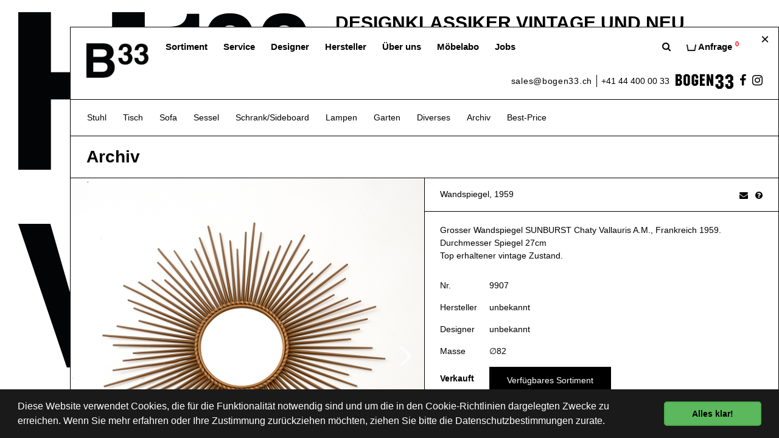

--- FILE ---
content_type: text/html; charset=utf-8
request_url: https://www.bogen33.ch/moebel/diverses-8/diverses-kl-15/wandspiegel-1959-9907
body_size: 9208
content:
<!DOCTYPE html>
<!--[if IE 8]>			<html lang="de" class="ie ie8 " data-page-navid="shop" data-page-controller="product" data-page-action="detail" data-page-route="product-detail" data-dsgvo="passive-banner"> <![endif]-->
<!--[if IE 9]>			<html lang="de" class="ie ie9 " data-page-navid="shop" data-page-controller="product" data-page-action="detail" data-page-route="product-detail" data-dsgvo="passive-banner"> <![endif]-->
<!--[if gt IE 9]><!-->	<html lang="de" class="       " data-page-navid="shop" data-page-controller="product" data-page-action="detail" data-page-route="product-detail" data-dsgvo="passive-banner"> <!--<![endif]-->
<head prefix="og: http://ogp.me/ns# fb: http://ogp.me/ns/fb# website: http://ogp.me/ns/website#">
	<meta charset="utf-8" />
	<!--[if IE]><meta http-equiv='X-UA-Compatible' content='IE=edge,chrome=1'><![endif]-->
	<meta name="viewport" content="width=device-width, initial-scale=1, user-scalable=no" />

	
	<link rel="shortcut icon" href="/favicon.ico">

	<meta name="apple-mobile-web-app-capable" content="yes" />
	<meta name="apple-mobile-web-app-status-bar-style" content="black" />

	<meta name="p:domain_verify" content="50092424590d2887133453e189c7d61f"/>

	<title>Wandspiegel, 1959 (9907) | Diverses (klein) | Diverses | Bogen33</title>
<meta name="apple-mobile-web-app-title" content="Wandspiegel, 1959 (9907) | Diverses (klein) | Diverses | Bogen33">

	<meta name="description" content="Grosser Wandspiegel SUNBURST Chaty Vallauris A.M., Frankreich 1959. Durchmesser Spiegel 27cm Top erhaltener vintage Zustand."/>
	<meta name="keywords" content="Stück,Diverses,Diverses (klein)"/>
						<meta property="og:description" content="Grosser Wandspiegel SUNBURST Chaty Vallauris A.M., Frankreich 1959. Durchmesser Spiegel 27cm Top erhaltener vintage Zustand."/>
									<meta property="og:site_name" content="Bogen33"/>
									<meta property="og:type" content="product"/>
									<meta property="og:url" content="https://www.bogen33.ch/moebel/diverses-8/diverses-kl-15/wandspiegel-1959-9907"/>
									<meta property="og:title" content="Wandspiegel, 1959"/>
													<meta property="og:image" content="https://www.bogen33.ch/photo/data/wandspiegel-1959-diverses-kl-diverses-725-68464-2.jpg?ts=1768486822"/>
												<meta property="og:image" content="https://www.bogen33.ch/photo/data/wandspiegel-1959-diverses-kl-diverses-961-68469-2.jpg?ts=1768486822"/>
												<meta property="og:image" content="https://www.bogen33.ch/photo/data/wandspiegel-1959-diverses-kl-diverses-773-68455-2.jpg?ts=1768486822"/>
												<meta property="og:image" content="https://www.bogen33.ch/photo/data/wandspiegel-1959-diverses-kl-diverses-130-68457-2.jpg?ts=1768486822"/>
												<meta property="og:image" content="https://www.bogen33.ch/photo/data/wandspiegel-1959-diverses-kl-diverses-458-68460-2.jpg?ts=1768486822"/>
																<meta property="product:price:amount" content="1350"/>
																<meta property="product:price:currency" content="CHF"/>
															







						<!-- Google Tag Manager -->
<script>(function(w,d,s,l,i){w[l]=w[l]||[];w[l].push({'gtm.start':
new Date().getTime(),event:'gtm.js'});var f=d.getElementsByTagName(s)[0],
j=d.createElement(s),dl=l!='dataLayer'?'&l='+l:'';j.async=true;j.src=
'https://www.googletagmanager.com/gtm.js?id='+i+dl;f.parentNode.insertBefore(j,f);
})(window,document,'script','dataLayer','GTM-MB3VXCG');</script>
<!-- End Google Tag Manager -->
			





	

	
	<link href="/assets/stylesheets/bootstrap.css?ts=1768486822" rel="stylesheet" type="text/css" />
	<link rel="stylesheet" href="/assets/javascripts/vendor/malihu-custom-scrollbar/jquery.mCustomScrollbarProper.css?ts=1768486822" />

	<link href="/assets/javascripts/vendor/select2-4_1_0/select2.min.css?ts=1768486822" rel="stylesheet" type="text/css" media="all" />

	<link href="/assets/stylesheets/design.css?ts=1768486822" rel="stylesheet" />

	<link href="/assets/stylesheets/bg-page.css?ts=1768486822" rel="stylesheet" />
	<link href="/assets/stylesheets/front-page.css?ts=1768486822" rel="stylesheet" />

	<link href="/assets/stylesheets/custom.css?ts=1768486822" rel="stylesheet" />
	<link href="/assets/stylesheets/custom2.css?ts=1768486822" rel="stylesheet" />


	

	<script type="text/javascript" src="//ajax.googleapis.com/ajax/libs/jquery/2.2.3/jquery.min.js"></script>
	<script type="text/javascript">window.jQuery || document.write('<script type="text/javascript" src="/assets/javascripts/vendor/jquery-2.2.3.min.js?ts=1768486822"><\/script>')</script>

	<link rel="stylesheet" href="/assets/javascripts/vendor/fancybox2/jquery.fancybox.css?ts=1768486822" type="text/css" media="screen" />
	<script src="/assets/javascripts/vendor/fancybox2/jquery.fancybox.pack.js?ts=1768486822"></script>
	
	<script type="text/javascript" src="/assets/javascripts/vendor/fancybox2/helpers/jquery.fancybox-media.js?ts=1768486822"></script>

	<link rel="stylesheet" href="/assets/javascripts/vendor/fancybox2/helpers/jquery.fancybox-thumbs.css?ts=1768486822" type="text/css" media="screen" />
	<script type="text/javascript" src="/assets/javascripts/vendor/fancybox2/helpers/jquery.fancybox-thumbs.js?ts=1768486822"></script>


	<script src="/assets/javascripts/vendor/malihu-custom-scrollbar/jquery.mCustomScrollbar.concat.min.js?ts=1768486822"></script>

	
	<script defer src="https://ar.identic.ai/libs/3d-viewer.js?ts=1"></script>
	<script defer src="https://ar.identic.ai/libs/ar-button.js?ts=2"></script>

	<script>
		(function($){
			//$(window).on("load",function(){
			$(document).on("ready",function(){
				if ($.fn.mCustomScrollbar) {
					$(".content-box.scrollable").mCustomScrollbar({
						//theme: "minimal-dark"
						theme: "minimal-dark v3"
						//,scrollbarPosition: "outside"

						// START: in JS hardcoded stuff for minimal and minimal-dark
						//          ,scrollButtons:{ enable: false }
						//          ,autoHideScrollbar: true
						//          ,scrollbarPosition: "outside" // parent needs to be non-static
						// END: in JS hardcoded stuff for minimal and minimal-dark
						,callbacks:{

							/*whileScrolling:function(){
							  myCustomFn(this);
							}
							,*/
							/*onScroll:function(){
							  myCustomFn(this);
							}
							,onScrollStart:function(){
							  myCustomFn(this);
							}
							*/
						}
					});
				}
			});
			function myScollInit (){
				updateEqualheight2('.equalheight');
			}
			function myCustomFn(el){
				console.log(el.mcs.top);
				if (el.mcs.top >= -91) {
					//$('#header-search-box').show().css('top', 0);
					$('#header-search-box').stop(true,false).animate({ 'top': '0' }, 500);
				} else {
					//$('#header-search-box').hide().css('top', -91);
					$('#header-search-box').stop(true,false).animate({ 'top': '-91' }, 500);
				}
			}
		})(jQuery);
	</script>
	
	
	
	<link href="/assets/javascripts/vendor/slick-1_8_1/slick/slick.css?ts=1768486822" rel="stylesheet" type="text/css" media="all" />
	<link href="/assets/javascripts/vendor/slick-1_8_1/slick/slick-theme.css?ts=1768486822" rel="stylesheet" type="text/css" media="all" />
	<script src="/assets/javascripts/vendor/slick-1_8_1/slick/slick.min.js?ts=1768486822"></script>

	<link href="/assets/javascripts/vendor/slick-1_8_1/slick/mySlickSlider.css?ts=1768486822" rel="stylesheet" type="text/css" media="all" />

	<script src="/assets/javascripts/vendor/select2-4_1_0/select2.min.js?ts=1768486822"></script>
</head>

<body>
	




			
		<!-- Global site tag (gtag.js) - AdWords: 867151350 -->
		<script async src="https://www.googletagmanager.com/gtag/js?id=G-RVY64EG3QE"></script>
		<script>
			/* <![CDATA[ */
		
			window.dataLayer = window.dataLayer || [];
			function gtag(){dataLayer.push(arguments);}
			gtag('js', new Date());
		
			gtag('config', 'G-RVY64EG3QE');
			/* ]]> */
		</script>
	

	
	
										
<script class="" type="text/javascript">
gtag('event', 'page_view', {
'send_to': 'G-RVY64EG3QE'
,'ecomm_pagetype': 'product'
,'ecomm_prodid': ['8227']
});
</script>
						












						<!-- Google Tag Manager (noscript) -->
<noscript><iframe src="https://www.googletagmanager.com/ns.html?id=GTM-MB3VXCG"
height="0" width="0" style="display:none;visibility:hidden"></iframe></noscript>
<!-- End Google Tag Manager (noscript) -->
			








	
		<a class="sr-only" href="#main-content">Skip to main content</a>
		
	<!-- Fixed navbar -->
<div role="navigation" class="navbar navbar-default navbar-fixed-top" id="header">
	<div class="container" id="header-metanav">

		<div class="border-box relative">


			<div class="navbar-header">
									<button data-target=".metanav-collapse" data-toggle="collapse" class="navbar-toggle" type="button">
						<span class="sr-only">Toggle navigation</span>
						
						<span class="fa fa-navicon"></span>
					</button>
					<button class="btn btn-default special-search-btn mobile-special-search-btn"><span class="fa fa-search"></span></button>
					<a href="/cart" id="li-basket-mobile" class="inline-cart-mobile-content btn btn-default special-cart-btn mobile-special-cart-btn"><span class="icon-cart-custom2"></span><span class="sr-only"> Anfrage</span><sup class="count">0</sup></a>
					
								<a href="/" class="navbar-brand"><img src="/assets/images/logo.png?ts=1768486822" class="img-responsive" alt="Bogen33" /></a>
				<!--
				<p class="navbar-text visible-xs">MENU</p>
				-->
			</div>
							<button type="button" class="btn btn-default pull-right special-close-btn">&times;</button>
						<!--<button data-target=".metanav-collapse" data-toggle="collapse" class="navbar-toggle" type="button">
				<span class="sr-only">Toggle navigation</span>
				<span class="fa fa-navicon"></span>
			  </button>-->

			

			<div class="collapse navbar-collapse metanav-collapse nav-meta">

									<div class="meta-nav-box1 clearfix">
						<ul class="nav navbar-nav navbar-right">
							<li class="hidden-xs"><a class="special-search-btn" href="#"><span class="fa fa-search"></span><span class="hidden-sm hidden-md hidden-lg"> Suche</span></a></li>
							
								<li class="inline-cart-content"><a href="/cart"><span class="icon-cart-custom2"></span> Anfrage<sup>0</sup><div class="hidden-sm hidden-md hidden-lg" style="margin-top: 2px; font-weight: normal; font-size: 11px; line-height: 1;">INFO : Unser System sendet Ihnen automatisch alle Objektinformationen per Mail zu.</div></a></li>

							
						</ul>

						<ul class="nav navbar-nav">
																								<li class="active first"><a href="/moebel" >Sortiment</a></li>
																																<li class=""><a href="/service" >Service</a></li>
																																<li class=""><a href="/designer" >Designer</a></li>
																																<li class=""><a href="/hersteller" >Hersteller</a></li>
																																<li class=""><a href="/about" >Über uns</a></li>
																																<li class=""><a href="/moebelabo" >Möbelabo</a></li>
																																<li class=""><a href="/jobs" >Jobs</a></li>
															
							
																								<li class="mobile-shop-links2 hidden-sm hidden-md hidden-lg  ">
	<a href="/moebel/stuhl-1"   role="button" aria-haspopup="true" aria-expanded="false">Stuhl</a>
    
</li>
																	<li class="mobile-shop-links2 hidden-sm hidden-md hidden-lg  ">
	<a href="/moebel/tisch-2"   role="button" aria-haspopup="true" aria-expanded="false">Tisch</a>
    
</li>
																	<li class="mobile-shop-links2 hidden-sm hidden-md hidden-lg  ">
	<a href="/moebel/sofa-3"   role="button" aria-haspopup="true" aria-expanded="false">Sofa</a>
    
</li>
																	<li class="mobile-shop-links2 hidden-sm hidden-md hidden-lg  ">
	<a href="/moebel/sessel-4"   role="button" aria-haspopup="true" aria-expanded="false">Sessel</a>
    
</li>
																	<li class="mobile-shop-links2 hidden-sm hidden-md hidden-lg  ">
	<a href="/moebel/schrank-sideboard-5"   role="button" aria-haspopup="true" aria-expanded="false">Schrank/Sideboard</a>
    
</li>
																	<li class="mobile-shop-links2 hidden-sm hidden-md hidden-lg  ">
	<a href="/moebel/lampen-6"   role="button" aria-haspopup="true" aria-expanded="false">Lampen</a>
    
</li>
																	<li class="mobile-shop-links2 hidden-sm hidden-md hidden-lg  ">
	<a href="/moebel/garten-7"   role="button" aria-haspopup="true" aria-expanded="false">Garten</a>
    
</li>
																	<li class="mobile-shop-links2 hidden-sm hidden-md hidden-lg active ">
	<a href="/moebel/diverses-8"   role="button" aria-haspopup="true" aria-expanded="false">Diverses</a>
    
</li>
															
															<li class="mobile-shop-links2 hidden-sm hidden-md hidden-lg  ">
	<a href="/moebel/archiv"   role="button" aria-haspopup="true" aria-expanded="false">Archiv</a>
    
</li>
															<li class="mobile-shop-links2 hidden-sm hidden-md hidden-lg  ">
	<a href="/moebel/best-price"   role="button" aria-haspopup="true" aria-expanded="false">Best-Price</a>
    
</li>
														


							
						</ul>
					</div>
				

				<ul class="nav navbar-nav navbar-right absolute-br hidden-xs">
																					<li class="header-special-phone-email2 header-special-email"><a href="mailto:sales@bogen33.ch">sales@bogen33.ch</a></li>
																<li class="header-special-phone-email2 header-special-phone"><a href="tel:+41444000033">+41 44 400 00 33</a></li>
										
					<li class="header-special-logo"><span class="nav-text"><img src="/assets/images/logo-old.png?ts=1768486822" class="img-responsive" alt="Bogen33" style="max-height: 25px;" /></span></li>
					

																		

<li><a href="https://www.facebook.com/bogen33" target="_blank"><span class="header-social-icon icon-facebook"></span></a></li>
													<li><a href="https://instagram.com/bogen33" target="_blank"><span class="header-social-icon icon-instagram"></span></a></li>
												
				</ul>

			</div>

		</div>

	</div>








			
		<div id="header-search-box" class="" style="position: relative; top: -91px;">
			<div class="container">
				<div class="border-box-rl border-box-b">
					<form method="GET" action="/search" role="search" class="visible-sm visible-md visible-lg navbar-form navbar-input-group" style="margin: 0; padding: 0;">
						<div class="form-group">
							<div class="input-group">
								<input type="text" value="" placeholder=" SUCHE &amp; FINDE bei Bogen33" name="q" class="form-control" />
								<span class="input-group-btn">
									<!--<button type="submit" class="btn btn-primary"><i class="glyphicon glyphicon-search"></i></button>-->
									<button class="btn btn-default" type="submit" style="border-color: transparent;"><span class="<!--fa fa-angle-right--> icon-angle-right" aria-hidden="true"></span></button>
								</span>
							</div>
						</div>
					</form>

					<form method="GET" action="/search" role="search" class="visible-xs navbar-form navbar-input-group" style="margin: 0; padding: 0;">
						<div class="form-group">
							<div class="input-group">
								<input type="text" value="" placeholder=" SUCHE" name="q" class="form-control" />
								<span class="input-group-btn">
									<!--<button type="submit" class="btn btn-primary"><i class="glyphicon glyphicon-search"></i></button>-->
									<button class="btn btn-default" type="submit" style="border-color: transparent;"><span class="<!--fa fa-angle-right--> icon-angle-right" aria-hidden="true"></span></button>
								</span>
							</div>
						</div>
					</form>
				</div>
			</div>
		</div>
	





</div>

	


	



	
	

<div id="main-container" class="fullheight">
	<div id="main-content" class="container fullheight padding-bottom-fix">
		<div class="content-box border-box-rl fullheight scrollable">
			
		
	

			<div id="header-mainnav">

	

		<div class=" border-box-b">

			<div role="navigation" class="navbar navbar-default navbar-static-top" style="border-bottom: 0; margin-bottom: 0;">
				
				<ul class="nav navbar-nav hidden-xs">

						

						
			
				
			
				
					<li class="dropdown ">
	<a href="/moebel/stuhl-1"   role="button" aria-haspopup="true" aria-expanded="false">Stuhl</a>
    
    		<ul class="dropdown-menu ">
							<li class="">
					<a href="/moebel/stuhl-1/holzstuhl-1" >Holzstuhl</a>
									</li>
							<li class="">
					<a href="/moebel/stuhl-1/diverse-stuehle-2" >Diverse Stühle</a>
									</li>
							<li class="">
					<a href="/moebel/stuhl-1/buero-stuhl-3" >Büro-Stuhl</a>
									</li>
					</ul>
	</li>
				
			
					
			
				
			
				
					<li class="dropdown ">
	<a href="/moebel/tisch-2"   role="button" aria-haspopup="true" aria-expanded="false">Tisch</a>
    
    		<ul class="dropdown-menu ">
							<li class="">
					<a href="/moebel/tisch-2/diverse-tische-5" >Diverse Tische</a>
									</li>
							<li class="">
					<a href="/moebel/tisch-2/lounge-tisch-6" >Lounge-Tisch</a>
									</li>
					</ul>
	</li>
				
			
					
			
				
			
				
					<li class="dropdown ">
	<a href="/moebel/sofa-3"   role="button" aria-haspopup="true" aria-expanded="false">Sofa</a>
    
    		<ul class="dropdown-menu ">
							<li class="">
					<a href="/moebel/sofa-3/diverse-sofas-23" >Diverse Sofas</a>
									</li>
							<li class="">
					<a href="/moebel/sofa-3/leder-sofas-7" >Leder-Sofas</a>
									</li>
					</ul>
	</li>
				
			
					
			
				
			
				
					<li class="dropdown ">
	<a href="/moebel/sessel-4"   role="button" aria-haspopup="true" aria-expanded="false">Sessel</a>
    
    		<ul class="dropdown-menu ">
							<li class="">
					<a href="/moebel/sessel-4/leder-sessel-24" >Leder-Sessel</a>
									</li>
							<li class="">
					<a href="/moebel/sessel-4/diverse-sessel-8" >Diverse Sessel</a>
									</li>
					</ul>
	</li>
				
			
					
			
				
			
				
					<li class="dropdown ">
	<a href="/moebel/schrank-sideboard-5"   role="button" aria-haspopup="true" aria-expanded="false">Schrank/Sideboard</a>
    
    		<ul class="dropdown-menu ">
							<li class="">
					<a href="/moebel/schrank-sideboard-5/diverse-schraenke-16" >Diverse Schränke</a>
									</li>
							<li class="">
					<a href="/moebel/schrank-sideboard-5/sideboard-9" >Sideboard</a>
									</li>
					</ul>
	</li>
				
			
					
			
				
			
				
					<li class="dropdown ">
	<a href="/moebel/lampen-6"   role="button" aria-haspopup="true" aria-expanded="false">Lampen</a>
    
    		<ul class="dropdown-menu ">
							<li class="">
					<a href="/moebel/lampen-6/deckenleuchten-11" >Deckenleuchten</a>
									</li>
							<li class="">
					<a href="/moebel/lampen-6/stehleuchten-36" >Stehleuchten</a>
									</li>
							<li class="">
					<a href="/moebel/lampen-6/tischleuchten-39" >Tischleuchten</a>
									</li>
							<li class="">
					<a href="/moebel/lampen-6/diverse-leuchten-10" >Diverse Leuchten</a>
									</li>
					</ul>
	</li>
				
			
					
			
				
			
				
					<li class="dropdown ">
	<a href="/moebel/garten-7"   role="button" aria-haspopup="true" aria-expanded="false">Garten</a>
    
    		<ul class="dropdown-menu ">
							<li class="">
					<a href="/moebel/garten-7/gartenstuhl-12" >Gartenstuhl</a>
									</li>
							<li class="">
					<a href="/moebel/garten-7/gartentisch-13" >Gartentisch</a>
									</li>
							<li class="">
					<a href="/moebel/garten-7/diverses-14" >Diverses</a>
									</li>
					</ul>
	</li>
				
			
					
			
				
			
				
					<li class="dropdown active ">
	<a href="/moebel/diverses-8"   role="button" aria-haspopup="true" aria-expanded="false">Diverses</a>
    
    		<ul class="dropdown-menu ">
							<li class="">
					<a href="/moebel/diverses-8/diverses-gross-25" >Diverses (gross)</a>
									</li>
							<li class="active">
					<a href="/moebel/diverses-8/diverses-klein-15" >Diverses (klein)</a>
									</li>
					</ul>
	</li>
				
			
			
			
		
			
		
			
				<li class=" ">
	<a href="/moebel/archiv"   role="button" aria-haspopup="true" aria-expanded="false">Archiv</a>
    
    </li>
			
		
			
		
			
		
			
				<li class=" ">
	<a href="/moebel/best-price"   role="button" aria-haspopup="true" aria-expanded="false">Best-Price</a>
    
    </li>
			
		
	
	
	

				</ul>

				
				<div class="hidden-sm hidden-md hidden-lg" style="margin: 20px 0;">
					<select class="sidebar-mobile form-control" id="sidebar-mobile" style="width:100%;">
						
																																				
									
<option data-href="/moebel/stuhl-1" value="" >Stuhl</option>


																										
									
<option data-href="/moebel/tisch-2" value="" >Tisch</option>


																										
									
<option data-href="/moebel/sofa-3" value="" >Sofa</option>


																										
									
<option data-href="/moebel/sessel-4" value="" >Sessel</option>


																										
									
<option data-href="/moebel/schrank-sideboard-5" value="" >Schrank/Sideboard</option>


																										
									
<option data-href="/moebel/lampen-6" value="" >Lampen</option>


																										
									
<option data-href="/moebel/garten-7" value="" >Garten</option>


																										
									
<option data-href="/moebel/diverses-8" value="" selected="selected">Diverses</option>


																																																	
													
							
<option data-href="/moebel/archiv" value="" >Archiv</option>


																				
							
<option data-href="/moebel/best-price" value="" >Best-Price</option>


													
						
						
						


																					<option class="bold" data-href="/moebel" value="" >Sortiment</option>
																												<option class="bold" data-href="/service" value="" >Service</option>
																												<option class="bold" data-href="/designer" value="" >Designer</option>
																												<option class="bold" data-href="/hersteller" value="" >Hersteller</option>
																												<option class="bold" data-href="/about" value="" >Über uns</option>
																												<option class="bold" data-href="/moebelabo" value="" >Möbelabo</option>
																												<option class="bold" data-href="/jobs" value="" >Jobs</option>
													
					</select>
				</div>

			</div>

		</div>

	
</div>


	<div class="content-box-inner margin-t-m-1">
		<div class="product-detail">

	<div class="title-box">
		<!-- make sure there are no spaces or linebreaks -->
		<ul class="breadcrumb"><li>Archiv</li></ul>	</div>


	<div class="title-box border-box-t hidden-sm hidden-md hidden-lg">
		<div class="kachel-content-title-social addthis_toolbox addthis_16x16_style"><a class="tell-a-friend" href="mailto:?subject=Wandspiegel%2C%201959" title="Weiterempfehlen"><span class="icon-envelope"></span></a>&nbsp; &nbsp;<a href="mailto:sales@bogen33.ch?subject=Wandspiegel%2C%201959" title="Fragen??"><span class="icon-question-sign"></span></a></div>



		<h1>Wandspiegel, 1959</h1>
	</div>

	<div class="row row-nogap auto-clearfix">


		<div class="col-xs-12 col-sm-6 equalheight">


			
			<div class="kachel">
	<div class="picture-main-div">
				
				
		

																								 
						
				
				
																									 
						
				
				
																									 
						
				
				
																									 
						
				
				
																									 
						
				
				
			
	

		
			
		<div id="prod-detail-slider" class="slick-slider " data-interval="8000" data-indicators="false" data-controls="true" data-autoplay="false">
						<div class="item image caption-top-right">
					<a href="/photo/data/wandspiegel-1959-diverses-kl-diverses-773-68455-2.jpg?ts=1768486822" class="block open-fancybox" data-index="0" style="height: 100%;">
		
		<div class="fixed-ratio wideScreen">
			<figure>
	<div class="slide-image slide-media" style="background-image:url('/photo/data/wandspiegel-1959-diverses-kl-diverses-773-68455-2.jpg?ts=1768486822');">
		
		
			
		
			
		

			<img data-lazy="/photo/data/wandspiegel-1959-diverses-kl-diverses-773-68455-2.jpg?ts=1768486822" alt="Wandspiegel, 1959, Diverses (kl.), Diverses" class="img-responsive margin-center image-entity" />

		
			
		
			
		

			</div>
</figure>
		</div>

					</a>
		
	</div>

						<div class="item image caption-top-right">
					<a href="/photo/data/wandspiegel-1959-diverses-kl-diverses-725-68464-2.jpg?ts=1768486822" class="block open-fancybox" data-index="1" style="height: 100%;">
		
		<div class="fixed-ratio wideScreen">
			<figure>
	<div class="slide-image slide-media" style="background-image:url('/photo/data/wandspiegel-1959-diverses-kl-diverses-725-68464-2.jpg?ts=1768486822');">
		
		
			
		
			
		

			<img data-lazy="/photo/data/wandspiegel-1959-diverses-kl-diverses-725-68464-2.jpg?ts=1768486822" alt="Wandspiegel, 1959, Diverses (kl.), Diverses" class="img-responsive margin-center image-entity" />

		
			
		
			
		

			</div>
</figure>
		</div>

					</a>
		
	</div>

						<div class="item image caption-top-right">
					<a href="/photo/data/wandspiegel-1959-diverses-kl-diverses-961-68469-2.jpg?ts=1768486822" class="block open-fancybox" data-index="2" style="height: 100%;">
		
		<div class="fixed-ratio wideScreen">
			<figure>
	<div class="slide-image slide-media" style="background-image:url('/photo/data/wandspiegel-1959-diverses-kl-diverses-961-68469-2.jpg?ts=1768486822');">
		
		
			
		
			
		

			<img data-lazy="/photo/data/wandspiegel-1959-diverses-kl-diverses-961-68469-2.jpg?ts=1768486822" alt="Wandspiegel, 1959, Diverses (kl.), Diverses" class="img-responsive margin-center image-entity" />

		
			
		
			
		

			</div>
</figure>
		</div>

					</a>
		
	</div>

						<div class="item image caption-top-right">
					<a href="/photo/data/wandspiegel-1959-diverses-kl-diverses-130-68457-2.jpg?ts=1768486822" class="block open-fancybox" data-index="3" style="height: 100%;">
		
		<div class="fixed-ratio wideScreen">
			<figure>
	<div class="slide-image slide-media" style="background-image:url('/photo/data/wandspiegel-1959-diverses-kl-diverses-130-68457-2.jpg?ts=1768486822');">
		
		
			
		
			
		

			<img data-lazy="/photo/data/wandspiegel-1959-diverses-kl-diverses-130-68457-2.jpg?ts=1768486822" alt="Wandspiegel, 1959, Diverses (kl.), Diverses" class="img-responsive margin-center image-entity" />

		
			
		
			
		

			</div>
</figure>
		</div>

					</a>
		
	</div>

						<div class="item image caption-top-right">
					<a href="/photo/data/wandspiegel-1959-diverses-kl-diverses-458-68460-2.jpg?ts=1768486822" class="block open-fancybox" data-index="4" style="height: 100%;">
		
		<div class="fixed-ratio wideScreen">
			<figure>
	<div class="slide-image slide-media" style="background-image:url('/photo/data/wandspiegel-1959-diverses-kl-diverses-458-68460-2.jpg?ts=1768486822');">
		
		
			
		
			
		

			<img data-lazy="/photo/data/wandspiegel-1959-diverses-kl-diverses-458-68460-2.jpg?ts=1768486822" alt="Wandspiegel, 1959, Diverses (kl.), Diverses" class="img-responsive margin-center image-entity" />

		
			
		
			
		

			</div>
</figure>
		</div>

					</a>
		
	</div>

			</div>

			<div class="slick-slider-thumbs">

			<div class="row row-nogap auto-clearfix">
									<div class="col-xs-3 col-sm-6 col-md-6">
						<a class="kachel" href="javascript:void(0);" onclick="$('.slick-slider').slick('slickGoTo', 0);">
							<span class="kachel-body fixed-ratio square">
								<span class="center-box bgimg-centered" style="background-image: url('/photo/data/wandspiegel-1959-diverses-kl-diverses-773-68455-2.jpg?ts=1768486822');"></span>
								<img src="/photo/data/wandspiegel-1959-diverses-kl-diverses-773-68455-2.jpg?ts=1768486822" alt="Wandspiegel, 1959, Diverses (kl.), Diverses" class="img-responsive  hidden" />
							</span>
						</a>


						
																					<a class="hidden fancybox" rel="group" href="/photo/data/wandspiegel-1959-diverses-kl-diverses-773-68455-2.jpg?ts=1768486822"></a>
																		</div>
									<div class="col-xs-3 col-sm-6 col-md-6">
						<a class="kachel" href="javascript:void(0);" onclick="$('.slick-slider').slick('slickGoTo', 1);">
							<span class="kachel-body fixed-ratio square">
								<span class="center-box bgimg-centered" style="background-image: url('/photo/data/wandspiegel-1959-diverses-kl-diverses-725-68464-2.jpg?ts=1768486822');"></span>
								<img src="/photo/data/wandspiegel-1959-diverses-kl-diverses-725-68464-2.jpg?ts=1768486822" alt="Wandspiegel, 1959, Diverses (kl.), Diverses" class="img-responsive  hidden" />
							</span>
						</a>


						
																					<a class="hidden fancybox" rel="group" href="/photo/data/wandspiegel-1959-diverses-kl-diverses-725-68464-2.jpg?ts=1768486822"></a>
																		</div>
									<div class="col-xs-3 col-sm-6 col-md-6">
						<a class="kachel" href="javascript:void(0);" onclick="$('.slick-slider').slick('slickGoTo', 2);">
							<span class="kachel-body fixed-ratio square">
								<span class="center-box bgimg-centered" style="background-image: url('/photo/data/wandspiegel-1959-diverses-kl-diverses-961-68469-2.jpg?ts=1768486822');"></span>
								<img src="/photo/data/wandspiegel-1959-diverses-kl-diverses-961-68469-2.jpg?ts=1768486822" alt="Wandspiegel, 1959, Diverses (kl.), Diverses" class="img-responsive  hidden" />
							</span>
						</a>


						
																					<a class="hidden fancybox" rel="group" href="/photo/data/wandspiegel-1959-diverses-kl-diverses-961-68469-2.jpg?ts=1768486822"></a>
																		</div>
									<div class="col-xs-3 col-sm-6 col-md-6">
						<a class="kachel" href="javascript:void(0);" onclick="$('.slick-slider').slick('slickGoTo', 3);">
							<span class="kachel-body fixed-ratio square">
								<span class="center-box bgimg-centered" style="background-image: url('/photo/data/wandspiegel-1959-diverses-kl-diverses-130-68457-2.jpg?ts=1768486822');"></span>
								<img src="/photo/data/wandspiegel-1959-diverses-kl-diverses-130-68457-2.jpg?ts=1768486822" alt="Wandspiegel, 1959, Diverses (kl.), Diverses" class="img-responsive  hidden" />
							</span>
						</a>


						
																					<a class="hidden fancybox" rel="group" href="/photo/data/wandspiegel-1959-diverses-kl-diverses-130-68457-2.jpg?ts=1768486822"></a>
																		</div>
									<div class="col-xs-3 col-sm-6 col-md-6">
						<a class="kachel" href="javascript:void(0);" onclick="$('.slick-slider').slick('slickGoTo', 4);">
							<span class="kachel-body fixed-ratio square">
								<span class="center-box bgimg-centered" style="background-image: url('/photo/data/wandspiegel-1959-diverses-kl-diverses-458-68460-2.jpg?ts=1768486822');"></span>
								<img src="/photo/data/wandspiegel-1959-diverses-kl-diverses-458-68460-2.jpg?ts=1768486822" alt="Wandspiegel, 1959, Diverses (kl.), Diverses" class="img-responsive  hidden" />
							</span>
						</a>


						
																					<a class="hidden fancybox" rel="group" href="/photo/data/wandspiegel-1959-diverses-kl-diverses-458-68460-2.jpg?ts=1768486822"></a>
																		</div>
							</div>

		</div>
	
	

		

	</div>
</div>

 


		</div>

		<div class="col-xs-12 col-sm-6 equalheight">

			<div class="xxx kachel">

				<div class="kachel-content-title hidden-xs">
					<div class="kachel-content-title-social addthis_toolbox addthis_16x16_style"><a class="tell-a-friend" href="mailto:?subject=Wandspiegel%2C%201959" title="Weiterempfehlen"><span class="icon-envelope"></span></a>&nbsp; &nbsp;<a href="mailto:sales@bogen33.ch?subject=Wandspiegel%2C%201959" title="Fragen??"><span class="icon-question-sign"></span></a></div>



					<div class="h1">Wandspiegel, 1959</div>
				</div>

				<div class="kachel-content-body">
					<div>
													<div>Grosser Wandspiegel SUNBURST Chaty Vallauris A.M., Frankreich 1959.<br/>Durchmesser Spiegel 27cm<br/>Top erhaltener vintage Zustand.</div>
												

													<table class="table table-unstyled">
	<tbody>
									<tr>
					<td>
						Nr.					</td>
					<td>
													9907
											</td>
				</tr>
												<tr>
					<td>
						Hersteller					</td>
					<td>
													unbekannt
											</td>
				</tr>
												<tr>
					<td>
						Designer					</td>
					<td>
													unbekannt
											</td>
				</tr>
												<tr>
					<td>
						Masse					</td>
					<td>
													&empty;82
											</td>
				</tr>
							
		
					<tr>
				<td style="padding-top: 17px;"><b>Verkauft</b></td>
				<td>
					<a href="/moebel"><div id="go_to_shop_button">Verfügbares Sortiment</div></a>
				</td>
			</tr>
				
		
		
	</tbody>
</table>
						
					</div>

									</div>

			</div>

			<style type="text/css">

				@media (max-width: 768px) {
					.xxx.absolute-br {
						position: static !important;
					}
				}
			</style>

			
			
			
		</div>

	</div>


	
	
	
</div>

	</div>


	

			<div id="footer">
	

		<div class="<!--border-box-rl-->">

			<div class="footer-newsletter-box">
				<div class="hidden-smXY hidden-mdXY hidden-lgXY" style="border: 1px solid black; border-width: 1px 0;">
					<form id="newsletter-form" method="post" class="form-horizontal" role="form" style="margin-bottom: 0;">
						<div id="footer-newsletter-div" class="input-group">

							<label class="control-label sr-only" for="newsletter-email">NEWSLETTER</label>
							<input type="text" class="form-control" name="newsletter-email" id="newsletter-email" placeholder=" NEWSLETTER" style="border-color: transparent;">
							<span class="input-group-btn">
								<button class="btn btn-default" type="submit" style="border-color: transparent;"><span class="<!--fa fa-angle-right--> icon-angle-right" aria-hidden="true"></span></button>
							</span>
						</div>

					</form>
				</div>
			</div>

		</div>



		<div class="<!--border-box-rl--> border-box-b footer-inner bg-blackXY relative">

			<div class="footer-mobelabo-box">

				<div class="row">
					<div class="col-xs-12 col-sm-7 col-sm-offset-5 col-md-6 col-md-offset-6">
						<div id="footer-mobelabo-div" class="border-box-b">

							<div class="clearfix relative" style="font-size: 14px; letter-spacing: normal; text-transform: none; margin-top: 0; padding-right: 50px">
								<a href="/moebelabo" class="btn btn-default" type="submit" style="border-color: transparent; position: absolute; bottom: 0px; right: 0px;"><span class="fa fa-angle-right" aria-hidden="true"></span></a>

								<div style="font-weight: 300; font-size: 49px; margin: 18px 0 0 0; line-height: 1; letter-spacing: 0.05em; text-transform: uppercase;">Moebelabo</div>
								<div style="padding: 10px 0 18px; line-height: inherit;">
									Möbelabo abonnieren und regelmässig Neuzugänge,<br class="visible-lg" /> Angebote etc. erhalten
								</div>

							</div>

						</div>

					</div>
				</div>

			</div>


			<div class="footer-logo">
				
				<img src="/assets/images/logo.png?ts=1768486822" class="img-responsive" alt="Bogen33" style=" height: 28px;" />
				
			</div>


			<div class="footer-cols">

				<div class="row">
					<div class="col-xs-12 col-sm-5 col-md-6 footer-min-height">
						<div class="relative footer-min-height">
															<ul class="nav nav-pills absolute-sm-bl absolute-md-bl absolute-lg-bl" style="width: 100%;">
																			<li class="text-center "><a href="/newsletter" >Newsletter</a></li>
																			<li class="text-center "><a href="/links" >Links</a></li>
																			<li class="text-center "><a href="https://bogen33.sharepoint.com/:f:/s/MarKom482/Er7d2uK1ViNNrUSzkNIS-RABece72mn5Pidrxn9YwC6NRg?e=OP5YpT" target='_blank'>Presse / Pressematerial</a></li>
																			<li class="text-center "><a href="/impressum" >Impressum</a></li>
																			<li class="text-center "><a href="/privacy" >Datenschutz</a></li>
																	</ul>
													</div>
					</div>
					<div class="col-xs-12 col-sm-4 col-md-3 extra-padding-xs footer-min-height">
						<div class="relative footer-min-height">
															<div class="absolute-sm-bl absolute-md-bl absolute-lg-bl" style="width: 100%; padding-bottom: 4px;">
																																										<div>
													
													<p>
<b>Bogen33</b><br>
Hohlstrasse 100<br>
CH-8004 Zürich<br>
</p><p><b>Telefon</b><br>+41 44 400 00 33</p><p><b>Öffnungszeiten&nbsp;</b></p><p>
Di–Fr:<span style="white-space: pre;">	</span>11–18:30 Uhr<br>
Sa:<span style="white-space: pre;">		</span>10–17:00 Uhr &nbsp;</p><p>Termine nach Vereinbarung jederzeit möglich</p><p><b>H100 OPENSTORAGE</b></p><p>Fr:<span style="white-space:pre">	</span>16:00–18:30 Uhr<br>Sa:<span style="white-space:pre">	</span>12:00–17:00 Uhr<br>Hohlstrasse 122&nbsp;</p>

<a class="bold" href="https://www.bogen33.ch">www.bogen33.ch</a>
												</div>
																																						</div>
													</div>
					</div>
					<div class="col-xs-12 col-sm-3 text-right extra-padding-xs footer-min-height">
						<div class="relative footer-min-height">
							<img src="/assets/images/logo-old.png?ts=1768486822" class="img-responsive" alt="Bogen33" style="margin: 0 0 0 auto;" />

							<div class="absolute-sm-br absolute-md-br absolute-lg-br" style="padding-bottom: 4px;">
								
																	<ul class="nav nav-pills nav-stacked pull-right footer-stacked-nav">
										<li style="font-size: 10px; font-weight: 400; line-height: 1.2;">
											<a href="/kontakt"  style="padding-bottom: 0; font-size: 10px; font-weight: 400; line-height: 1.2;">
												<span style="display: inline-block; font-size: 12px; line-height: 1.3; padding-right: 4px;"><span>Finde uns<br /> hier</span></span> <span class="fa fa-map-marker fa-3x"></span>
											</a>
										</li>
									</ul>
																									<ul class="nav nav-pills pull-right footer-social-nav text-center">
																					

<li><a href="https://www.facebook.com/bogen33" target="_blank"><span class="footer-social-icon icon-facebook"></span></a></li>
																					<li><a href="https://instagram.com/bogen33" target="_blank"><span class="footer-social-icon icon-instagram"></span></a></li>
																				
									</ul>
																
							</div>
						</div>
					</div>
				</div>

			</div>
		</div>

	
</div>

		</div>
	</div>
</div>





	


						<script type="text/javascript" src="//s7.addthis.com/js/300/addthis_widget.js"></script>
			
	<script src="/assets/javascripts/bootstrap.js?ts=1768486822"></script>

	

	<script type="text/javascript" src="/assets/javascripts/main.js?ts=1768486822"></script>

	<script type="text/javascript" src="/assets/javascripts/vendor/jquery-match-height/jquery.matchHeight-min.js?ts=1768486822"></script>

	<script type="text/javascript" src="/assets/javascripts/design.js?ts=1768486822"></script>
	<script type="text/javascript" src="/assets/javascripts/custom.js?ts=1768486822"></script>

	<script src="/assets/javascripts/vendor/slick-1_8_1/slick/mySlickSlider.js?ts=1768486822"></script>

</body>
</html>


<div class="bg-content-box" style="position: fixed; top: 0; width: 100%; z-index: -1;">
	<div class="container">

		<div class="container-inner-special boder-test padding-20XY">

							<div class="background-contents-box-1">

											<div class="row row-special">
							<div class="col-xs-5 col-sm-5">
																																						<a href="http://www.h100.ch" target="_blank" class="block">
										
																					<img src="/photo/data/50083_2.png?ts=1768486822" alt="H100" class="img-responsive" />
										
																					</a>
																																			</div>
							<div class="col-xs-7 col-sm-7">
																	<div class="bg-content-txt">
																				<a href="http://www.h100.ch" target="_blank" class="block img-pos-bottom">
											
											<h2>DESIGNKLASSIKER VINTAGE UND NEU</h2>
<div class="hidden-xs">H100 ist unser Zuhause an der Hohlstrasse 100 und gleichzeitig das Dach unserer Möbelshops Bogen33, Viadukt*3 und Memorie.ch. Wir möchten euch eine bessere Übersicht über die Möbelwelt bieten und dafür sorgen, dass ihr das beste aus der Welt des Möbeldesigns vintage und neu an einem Ort findet – nämlich bei uns im H100.</div>
<div class="small hidden-xs margin-top-10">
	<strong>H100</strong>,
	Hohlstrasse 100,
	CH-8004 Zürich</div>
<div class="small hidden-xs">
	<strong>Öffnungszeiten</strong>:
	Di–Fr: 11–18:30 Uhr,
	Sa: 10–17 Uhr
<br><b style="color: rgb(0, 0, 0); font-family: " times="" new="" roman";="" font-size:="" medium;="" font-style:="" normal;="" font-variant-ligatures:="" font-variant-caps:="" letter-spacing:="" orphans:="" 2;="" text-align:="" start;="" text-indent:="" 0px;="" text-transform:="" none;="" white-space:="" widows:="" word-spacing:="" -webkit-text-stroke-width:="" text-decoration-style:="" initial;="" text-decoration-color:="" initial;"="">Tel:</b><span style="color: rgb(0, 0, 0); font-family: " times="" new="" roman";="" font-size:="" medium;="" font-style:="" normal;="" font-variant-ligatures:="" font-variant-caps:="" font-weight:="" 400;="" letter-spacing:="" orphans:="" 2;="" text-align:="" start;="" text-indent:="" 0px;="" text-transform:="" none;="" white-space:="" widows:="" word-spacing:="" -webkit-text-stroke-width:="" text-decoration-style:="" initial;="" text-decoration-color:="" display:="" inline="" !important;="" float:="" none;"=""><span>&nbsp;</span>+41 (0)44 400 00 33</span></div>

																					</a>
																			</div>
																									<a href="http://www.h100.ch" target="_blank" class="pull-right bold">H100&nbsp;<span class="fa fa-angle-right" aria-hidden="true"></span></a>
								
							</div>
						</div>
											<div class="row row-special">
							<div class="col-xs-5 col-sm-5">
																																						<a href="http://www.viadukt3.ch" target="_blank" class="block">
										
																					<img src="/photo/data/50086_2.png?ts=1768486822" alt="Viadukt*3" class="img-responsive" />
										
																					</a>
																																			</div>
							<div class="col-xs-7 col-sm-7">
																	<div class="bg-content-txt">
																				<a href="http://www.viadukt3.ch" target="_blank" class="block img-pos-bottom">
											
											<h2>TISCH & STUHL</h2>
<div class="hidden-xs">Viadukt*3 ist Anlaufstelle für antike und neu geschreinerte Tische und Stühle aus Holz sowie der grösste Showroom der Schweiz für Möbel des traditionsreichen Schreinerhauses horgenglarus.  </div>
<div class="small hidden-xs margin-top-10">
	<strong>Viadukt*3</strong>,
	Hohlstrasse 100,
	8004 Zürich
</div>
<div class="small hidden-xs">
	<strong>Öffnungszeiten</strong>:
	Di–Fr: 11–18:30 Uhr,
	Sa: 10–17 Uhr<br>
	<strong>Tel:</strong> +41 (0)44 400 10 50
</div>

																					</a>
																			</div>
																									<a href="http://www.viadukt3.ch" target="_blank" class="pull-right bold">Viadukt*3&nbsp;<span class="fa fa-angle-right" aria-hidden="true"></span></a>
								
							</div>
						</div>
											<div class="row row-special">
							<div class="col-xs-5 col-sm-5">
																																						<a href="http://www.bogen33.ch" target="_blank" class="block">
										
																					<img src="/photo/data/50082_2.png?ts=1768486822" alt="Bogen 33" class="img-responsive" />
										
																					</a>
																																			</div>
							<div class="col-xs-7 col-sm-7">
																	<div class="bg-content-txt">
																				<a href="http://www.bogen33.ch" target="_blank" class="block img-pos-bottom">
											
											<h2>VINTAGE-MÖBEL UND DESIGNKLASSIKER</h2>
<div class="hidden-xs">Bogen33 spezialisiert&nbsp;sich seit über 20 Jahren auf Vintage-Möbel aus den 1950er bis 1980er Jahren sowie auf ein umfangreiches Gartenmöbel-Sortiment.</div>
<div class="small hidden-xs margin-top-10">
	<strong>Bogen33</strong>,
	Hohlstrasse 100,
	CH-8004 Zürich</div>
<div class="small hidden-xs">
	<strong>Öffnungszeiten</strong>:
	Di–Fr: 11–18:30 Uhr,
	Sa: 10–17 Uhr</div><div class="small hidden-xs"><b style="color: rgb(0, 0, 0); font-family: " times="" new="" roman";="" font-size:="" medium;="" font-style:="" normal;="" font-variant-ligatures:="" font-variant-caps:="" letter-spacing:="" orphans:="" 2;="" text-align:="" start;="" text-indent:="" 0px;="" text-transform:="" none;="" white-space:="" widows:="" word-spacing:="" -webkit-text-stroke-width:="" text-decoration-style:="" initial;="" text-decoration-color:="" initial;"="">Tel:</b><span style="color: rgb(0, 0, 0); font-family: " times="" new="" roman";="" font-size:="" medium;="" font-style:="" normal;="" font-variant-ligatures:="" font-variant-caps:="" font-weight:="" 400;="" letter-spacing:="" orphans:="" 2;="" text-align:="" start;="" text-indent:="" 0px;="" text-transform:="" none;="" white-space:="" widows:="" word-spacing:="" -webkit-text-stroke-width:="" text-decoration-style:="" initial;="" text-decoration-color:="" display:="" inline="" !important;="" float:="" none;"=""><span>&nbsp;</span>+41 (0)44 400 00 33</span></div><div class="small hidden-xs"><br></div>

																					</a>
																			</div>
																									<a href="http://www.bogen33.ch" target="_blank" class="pull-right bold">Bogen 33&nbsp;<span class="fa fa-angle-right" aria-hidden="true"></span></a>
								
							</div>
						</div>
											<div class="row row-special">
							<div class="col-xs-5 col-sm-5">
																																						<a href="http://www.memorie.ch" target="_blank" class="block">
										
																					<img src="/photo/data/50097_2.png?ts=1768486822" alt="Memorie.ch" class="img-responsive" />
										
																					</a>
																																			</div>
							<div class="col-xs-7 col-sm-7">
																	<div class="bg-content-txt">
																				<a href="http://www.memorie.ch" target="_blank" class="block img-pos-bottom">
											
											<h2>DESIGNKLASSIKER ONLINE-SHOP UND SHOWROOM</h2>
<div class="">Memorie.ch gedenkt aller grossen Designs, die noch immer neu hergestellt werden. Hier könnt ihr euer Wunschobjekt bequem und einfach online bestellen und das Möbel wird direkt zu euch nach Hause geliefert.</div>
<div class="small hidden-xs margin-top-10">
	<strong>Memorie.ch</strong>,
	Hohlstrasse 100,
	CH-8004 Zürich
</div>
<div class="small hidden-xs">
	<strong>Öffnungszeiten</strong>:
	Di–Fr: 11–18:30 Uhr,
	Sa: 10–17 Uhr<br><b style="color: rgb(0, 0, 0); font-family: " times="" new="" roman";="" font-size:="" medium;="" font-style:="" normal;="" font-variant-ligatures:="" font-variant-caps:="" letter-spacing:="" orphans:="" 2;="" text-align:="" start;="" text-indent:="" 0px;="" text-transform:="" none;="" white-space:="" widows:="" word-spacing:="" -webkit-text-stroke-width:="" text-decoration-style:="" initial;="" text-decoration-color:="" initial;"="">Tel:</b><span style="color: rgb(0, 0, 0); font-family: " times="" new="" roman";="" font-size:="" medium;="" font-style:="" normal;="" font-variant-ligatures:="" font-variant-caps:="" font-weight:="" 400;="" letter-spacing:="" orphans:="" 2;="" text-align:="" start;="" text-indent:="" 0px;="" text-transform:="" none;="" white-space:="" widows:="" word-spacing:="" -webkit-text-stroke-width:="" text-decoration-style:="" initial;="" text-decoration-color:="" display:="" inline="" !important;="" float:="" none;"=""><span>&nbsp;</span>+41 (0)44 261 42 24</span><br>
</div>

																					</a>
																			</div>
																									<a href="http://www.memorie.ch" target="_blank" class="pull-right bold">Memorie.ch&nbsp;<span class="fa fa-angle-right" aria-hidden="true"></span></a>
								
							</div>
						</div>
					
				</div>
					

			

			
			


			<div class="background-newsletter-box">


				<div class="hidden-smXY hidden-mdXY hidden-lgXY" style="">
					<form id="bg-newsletter-form" method="post" class="form-horizontal" role="form" style="margin-bottom: 0;">
						<div id="bg-footer-newsletter-div" class="input-group">
							
							<label class="control-label sr-only" for="newsletter-email">NEWSLETTER</label>
							<input type="text" class="form-control" name="newsletter-email" id="newsletter-email" placeholder=" NEWSLETTER" style="border-color: transparent;">
							<span class="input-group-btn">
								<button class="btn btn-default" type="submit" style="border-color: transparent;"><span class="fa fa-angle-right" aria-hidden="true"></span></button>
							</span>
						</div>
						
					</form>
				</div>

			</div>

							<div class="background-presslink-box">
					<div>
						<div class="form-horizontal" style="margin-bottom: 0;">
							<div class="input-group">
								<span class="input-group-addon"><a href="https://bogen33-my.sharepoint.com/personal/kontakt_memorie_ch/_layouts/15/onedrive.aspx?login_hint=kontakt%40memorie%2Ech&id=%2Fpersonal%2Fkontakt%5Fmemorie%5Fch%2FDocuments%2FPresse&view=0" target="_blank" class="block">Pressematerial</a></span>
								<span></span>
								<span class="input-group-btn">
									<a href="https://bogen33-my.sharepoint.com/personal/kontakt_memorie_ch/_layouts/15/onedrive.aspx?login_hint=kontakt%40memorie%2Ech&id=%2Fpersonal%2Fkontakt%5Fmemorie%5Fch%2FDocuments%2FPresse&view=0" target="_blank" class="btn btn-default" type="submit" style="border-color: transparent;"><span class="fa fa-angle-right" aria-hidden="true"></span></a>
								</span>
							</div>
						</div>
					</div>
				</div>
			

			<div class="special-footer">
				<div class="speical-footer-inner boder-test pt-200">

				</div>
			</div>

		</div>

		

	</div>
</div>



--- FILE ---
content_type: text/css; charset=utf-8
request_url: https://www.bogen33.ch/assets/stylesheets/front-page.css?ts=1768486822
body_size: 11479
content:


/* activate hover for all dropdowns (if screen width min. 768)*/
@media (min-width: 768px) {
	ul.dropdown-menu {
		margin-top: 0;
	}
	ul.nav li.dropdown.active > ul.dropdown-menu {
		display: none;
	}
	ul.nav li.dropdown:hover > ul.dropdown-menu {
		display: block;
	}
}

/* simplify dropdown
.dropdown-menu {
	padding: 0;
}
.dropdown-menu > li > a {
	padding-top: 5px;
	padding-bottom: 5px;
	color: #666666;
}
*/

ul.dropdown-menu>li {
	position: relative;
}
ul.dropdown-menu>li:hover > ul.dropdown-menu {
	display:block;
	position:absolute;
	left:100%;
	top:0;
	padding:0;
	margin:0;
}
@media (max-width: 767px) {
	ul.nav li.dropdown.active > ul.dropdown-menu {
		display: block;
		width: 100%;

		min-height: 0 !important;
		position: relative;
	}
	ul.nav li.dropdown.active ul.dropdown-menu > li > a,
	#header-mainnav .navbar-default .navbar-nav .dropdown.active > .dropdown-menu > li > a,
	#header-mainnav2 .navbar-default .navbar-nav .dropdown.active > .dropdown-menu > li > a {
		/*padding-left: 26px;*/
	}
	#header-mainnav .navbar-default .navbar-nav .dropdown.active > .dropdown-menu > li > a:before,
	#header-mainnav2 .navbar-default .navbar-nav .dropdown.active > .dropdown-menu > li > a:before {
		font-family: FontAwesome;
		font-weight: normal;
		font-style: normal;
		content: "\f105\00a0\00a0";
	}
}

#header-mainnav .navbar-default .navbar-nav > li,
#header-mainnav2 .navbar-default .navbar-nav > li {
	border-left: 1px solid transparent;
}
#header-mainnav .navbar-default .navbar-nav > li:hover,
#header-mainnav .navbar-default .navbar-nav > li:hover > a,
#header-mainnav .navbar-default .navbar-nav > li:focus > a,
#header-mainnav2 .navbar-default .navbar-nav > li:hover,
#header-mainnav2 .navbar-default .navbar-nav > li:hover > a,
#header-mainnav2 .navbar-default .navbar-nav > li:focus > a {
	background-color: #FFFFFF;
}
#header-mainnav .navbar-default .navbar-nav > li.dropdown:hover,
#header-mainnav .navbar-default .navbar-nav > li.dropdown:focus,
#header-mainnav2 .navbar-default .navbar-nav > li.dropdown:hover,
#header-mainnav2 .navbar-default .navbar-nav > li.dropdown:focus {
	border-left: 1px solid black;
}
@media (max-width: 767px) {
	#header-mainnav .navbar-default .navbar-nav > li.dropdown .dropdown-menu,
	#header-mainnav .navbar-default .navbar-nav > li.dropdown:hover,
	#header-mainnav .navbar-default .navbar-nav > li.dropdown:focus,
	#header-mainnav2 .navbar-default .navbar-nav > li.dropdown .dropdown-menu,
	#header-mainnav2 .navbar-default .navbar-nav > li.dropdown:hover,
	#header-mainnav2 .navbar-default .navbar-nav > li.dropdown:focus {
		border-left: 1px solid transparent !important;
	}
}

#header-mainnav,
#header-mainnav2 {
	/*z-index: 1112;*/

	position: relative;
	z-index: 1;
}
#header-mainnav2 {
	z-index: 1112; /*fix for newsletterForm in footer*/
}
/*
#header-mainnav .navbar-default .navbar-nav {
	margin-left: -1px;
}
#header-mainnav .navbar-default .navbar-nav > li:first-child > a,
#header-mainnav .navbar-default .navbar-nav > li:first-child.dropdown > .dropdown-menu > li > a {
	padding-left: 26px;
}
#header-mainnav .navbar-default .navbar-nav > li:first-child,
#header-mainnav .navbar-default .navbar-nav > li:first-child:hover,
#header-mainnav .navbar-default .navbar-nav > li:first-child:focus {
	border-left-width: 0;
}
*/
#header-mainnav .navbar-default .navbar-nav > li.dropdown > .dropdown-menu,
#header-mainnav2 .navbar-default .navbar-nav > li.dropdown > .dropdown-menu {
	/*margin-top: -20px;*/
	min-height: 130px;

	margin-left: -1px;
}
#header-mainnav .navbar-default .navbar-nav > li.dropdown .dropdown-menu,
#header-mainnav2 .navbar-default .navbar-nav > li.dropdown .dropdown-menu {
	border: 0;
	border-left: 1px solid #000000;
	/*
	border-right: 1px solid #000000;
	border-bottom: 1px solid #000000;
	*/
	-webkit-box-shadow: none;
	box-shadow: none;
}
/*

#header-mainnav .navbar-default .navbar-nav > li:first-child > .dropdown-menu {
	border-left-width: 0;
}
#header-mainnav .navbar-default .navbar-nav > li.dropdown:first-child > .dropdown-menu {
	margin-left: 0;
}
*/


#header-mainnav > div,
#header-mainnav2 > div {
	padding: 0 13px;
}
@media (max-width: 767px) {
	#header-mainnav > div,
	#header-mainnav2 > div {
		padding: 0 26px;
	}
}
#header-mainnav .navbar-default .navbar-nav > .dropdown > .dropdown-menu > li > a,
#header-mainnav2 .navbar-default .navbar-nav > .dropdown > .dropdown-menu > li > a {
	padding: 8px 13px ;

	color: #888888;
}
#header-mainnav .navbar-default .navbar-nav > .dropdown .dropdown-menu > li > a:hover,
#header-mainnav .navbar-default .navbar-nav > .dropdown .dropdown-menu > li > a:focus,
#header-mainnav .navbar-default .navbar-nav > .dropdown .dropdown-menu > li > a:active,
#header-mainnav .navbar-default .navbar-nav > .dropdown .dropdown-menu > li > a.active,
#header-mainnav .navbar-default .navbar-nav > .dropdown .dropdown-menu > li.active > a,
#header-mainnav2 .navbar-default .navbar-nav > .dropdown .dropdown-menu > li > a:hover,
#header-mainnav2 .navbar-default .navbar-nav > .dropdown .dropdown-menu > li > a:focus,
#header-mainnav2 .navbar-default .navbar-nav > .dropdown .dropdown-menu > li > a:active,
#header-mainnav2 .navbar-default .navbar-nav > .dropdown .dropdown-menu > li > a.active,
#header-mainnav2 .navbar-default .navbar-nav > .dropdown .dropdown-menu > li.active > a {
	color: #000000;
	background-color: #FFFFFF;
}





@media (max-width: 767px) {
	#header-mainnav .navbar-nav,
	#header-mainnav2 .navbar-nav {
		margin-right: 0;
	}
}






















































 #header #header-metanav > .border-box {
	 min-height: 48px;
 }
@media (min-width: 768px) {
	#header #header-metanav > .border-box {
		min-height: 120px;
	}
}

.inline-block {
	display: inline-block !important;
}
.block {
	display: block !important;
}


/* START: bg-content hacks */
  #main-container {
	  z-index: 1;
  }

#header .container,
#footer .container,
#main-content.container {
	padding-left: 85px;
	padding-right: 15px;
}

@media (max-width: 768px) {
	#header .container,
	#footer .container,
	#main-content.container {
		padding-left: 30px;
	}
	.bg-content-box > .container {
		/*padding-left: 0;*/ /*bad idea for mobile*/
	}

	.navbar-fixed-top, .navbar-fixed-bottom {
		position: relative;
	}
	#header.navbar-fixed-top {
		top: 0 !important;
		margin-top: 50px;
		margin-top: 47px; /* like this the currently invisible burger-menu button would still have a normal size */
		margin-top: 44px;
		margin-bottom: 0;
	}
}
/* v1: this messes up the normal media query behaviour for tablets and above by stitching the website to the right side */
@media (min-width: 768px) {
	#header .container,
	#footer .container,
	#main-content.container {
		margin-right: 0;
	}
}
/* v2: less messy */
/* ok ok, this is even worst - wil give us horizontal scrollbars as some widths
@media (min-width: 768px) {
	#header .container,
	#footer .container,
	#main-content.container {
		position: relative;
		right: -15px;
	}
}
*/
/* END: bg-content hacks */


#header {
	background-color: transparent;
}
#header-mainnav,
#header-mainnav2 {
	background-color: transparent;
}
body {
	/*
	  background-color: rgba(0,0,0,0.03);
	  */
}

.mobile-special-search-btn,
.mobile-special-cart-btn,
.mobile-special-wishlist-btn {
	display: none;
}
.special-close-btn,
.special-burger-btn,
.navbar-toggle,
.mobile-special-search-btn,
.mobile-special-cart-btn,
.mobile-special-wishlist-btn {
	border-color: transparent;
	height: auto;
	/*padding: 16px 14px 22px 16px;*/

	padding-top: 16px;
	padding-bottom: 22px;
	padding-left: 7px;

	padding-top: 31px;
	padding-bottom: 37px;
	padding-left: 7px;

	line-height: 1.3333333;

	margin-bottom: -1px;

	min-width: 48px;
	text-align: center;
	/*
		border-width: 0;
		border-left: 1px solid #000000;
	*/
	border: 1px solid #000000 !important;

	/*min-height: 120px;*/
	padding-top: 4px;
	padding-bottom: 10px;


	height: 48px;
}
.special-close-btn {
	margin-top: -1px;
	margin-right: -16px; /*undo padding*/
	/*margin-left: 20px;*/ /*add some space to it*/

	font-size: 24px;
}
.special-burger-btn,
.navbar-toggle,
.mobile-special-search-btn,
.mobile-special-cart-btn,
.mobile-special-wishlist-btn {
	font-size: 16px;
	padding: 13px 6px 12px 7px;
}
.navbar-toggle {
	margin-top: -1px;

	margin-right: -16px; /*undo padding*/
	/*margin-left: 20px;*/ /*add some space to it*/
}

.special-close-btn:hover,
.special-close-btn:focus,
.special-close-btn:active,
.special-close-btn.active,
.special-burger-btn:hover,
.special-burger-btn:focus,
.special-burger-btn:active,
.special-burger-btn.active,
.navbar-toggle:hover,
.navbar-toggle:focus,
.navbar-toggle:active,
.navbar-toggle.active,
.mobile-special-search-btn:hover,
.mobile-special-search-btn:focus,
.mobile-special-search-btn:active,
.mobile-special-search-btn.active,
.mobile-special-cart-btn:hover,
.mobile-special-cart-btn:focus,
.mobile-special-cart-btn:active,
.mobile-special-cart-btn.active,
.mobile-special-wishlist-btn:hover,
.mobile-special-wishlist-btn:focus,
.mobile-special-wishlist-btn:active,
.mobile-special-wishlist-btn.active {
	border-width: 0;
	border-left: 1px solid #000000;

	z-index: 3;
}

/* same as .btn-default */
.navbar-default .navbar-toggle {
	background-color: #ffffff;
}
.navbar-default .navbar-toggle:hover,
.navbar-default .navbar-toggle:focus,
.navbar-default .navbar-toggle:active,
.navbar-default .navbar-toggle.active {
	color: #333333;
	background-color: #ebebeb;
}
.navbar-default .navbar-toggle:active,
.navbar-default .navbar-toggle.active {
	outline: 0;
	background-image: none;
	-webkit-box-shadow: inset 0 3px 5px rgba(0, 0, 0, 0.125);
	box-shadow: inset 0 3px 5px rgba(0, 0, 0, 0.125);
}
.navbar-default .navbar-toggle:focus,
.navbar-default .navbar-toggle:active:focus,
.navbar-default .navbar-toggle.active:focus {
	outline: thin dotted;
	outline: 5px auto -webkit-focus-ring-color;
	outline-offset: -2px;
}
@media (max-width: 767px) {
	.navbar-toggle {
		margin-top: 46px;
	}
	.special-close-btn {
		position: absolute;
		top: 0;
		right: 15px;
	}
	/* v1 */
	.special-close-btn,
	.mobile-special-search-btn,
	.mobile-special-cart-btn,
	.mobile-special-wishlist-btn {
		position: absolute;
		top: 0;
		right: 15px;
	}
	.mobile-special-search-btn {
		display: block;
		right: 46px;
		margin-top: 46px;
	}
	.mobile-special-cart-btn {
		display: block;
		right: 93px;
		margin-top: 46px;
	}
	.mobile-special-wishlist-btn {
		display: block;
		right: 140px;
		margin-top: 46px;
	}
	/* v2
	.mobile-special-search-btn,
	.mobile-special-cart-btn,
	.mobile-special-wishlist-btn {
		float: right;
		margin-right: -1px;
	}
	.mobile-special-search-btn {
		display: block;
		margin-top: 46px;
	}
	.mobile-special-cart-btn {
		display: block;
		margin-top: 46px;
	}
	.mobile-special-wishlist-btn {
		display: block;
		margin-top: 46px;
	}
	*/
}

.kachel.fixed-ratio.square,
.kachel-body.fixed-ratio.square {
	/*padding-bottom: 87.35%;*/ /* for text below (2 rows) */
}
.fixed-ratio.special {
	padding-bottom: 87.35%; /* for text below (2 rows) */
}


.row > div {
	/*border: 1px solid red;*/
}
#main-container, #additionalbox {
	margin: 0 !important;
}
/*
  #main-content {
    padding-top: 0 !important;
    padding-bottom: 0 !important;
  }
*/
#header-search-box {
	display: none;
}
@media (max-width: 767px) {
	#header-search-box .navbar-form .form-group {
		margin-bottom: 0;
	}
}
#header-search-box .navbar-form,
#content-search-box .navbar-form {
}
#header-search-box .navbar-form .input-group > .form-control,
#content-search-box .navbar-form .input-group > .form-control,
#footer-newsletter-div.input-group > .form-control,
#main-container .content-box .content-box-inner #footer-newsletter-div.input-group> .form-control,
#bg-footer-newsletter-div.input-group > .form-control,
#amount-thingy.input-group > .form-control,
#footer-mobelabo-div.input-group > .form-control {
	border: 0;

	-webkit-box-shadow: none;
	box-shadow: none;

	font-size: 30px;
	font-weight: bold;
	/*letter-spacing: 0.05em;*/



	/*height: 46px;*/
	height: 90px;
	font-weight: bold;
	padding: 10px 16px 10px 26px;
	/*padding-left: 49px;*/ /* DONT DO THAT */
	font-size: 24px;
	line-height: 1.3333333;
}

#header-search-box .navbar-form .input-group > .input-group-btn,
#content-search-box .navbar-form .input-group > .input-group-btn,
#footer-newsletter-div.input-group > .input-group-btn,
#main-container .content-box .content-box-inner #footer-newsletter-div.input-group > .input-group-btn,
#bg-footer-newsletter-div.input-group > .input-group-btn {
	position: static;
}
#header-search-box .navbar-form .input-group > .input-group-btn:before,
#content-search-box .navbar-form .input-group > .input-group-btn:before,
#footer-newsletter-div.input-group > .input-group-btn:before,
#main-container .content-box .content-box-inner #footer-newsletter-div.input-group > .input-group-btn:before,
#bg-footer-newsletter-div.input-group > .input-group-btn:before {
	content: ' ';
	width: 1px;
	height: 57px;
	background-color: #000000;
	z-index: 1111;
	position: absolute;
	left: 26px;
	top: 17px;
}
#header-search-box .navbar-form .input-group > .input-group-btn:before {
	z-index: 2;
}
#header-search-box .navbar-form .input-group > .form-control:focus + .input-group-btn:before,
#content-search-box .navbar-form .input-group > .form-control:focus + .input-group-btn:before,
#footer-newsletter-div.input-group > .form-control:focus + .input-group-btn:before,
#main-container .content-box .content-box-inner #footer-newsletter-div.input-group > .form-control:focus + .input-group-btn:before,
#bg-footer-newsletter-div.input-group > .form-control:focus + .input-group-btn:before {
	display: none;
}

#header-search-box .navbar-form .input-group .form-control,
#content-search-box .navbar-form .input-group .form-control,
#footer-newsletter-div.input-group .form-control,
#main-container .content-box .content-box-inner #footer-newsletter-div.input-group .form-control,
#bg-footer-newsletter-div.input-group .form-control,
.background-presslink-box .input-group > .form-control,
#amount-thingy.input-group .form-control,
#footer-mobelabo-div.input-group .form-control {
	font-family: "Helvetica Neue", Helvetica, Arial, sans-serif;
	font-weight: 300;

	font-size: 49px;
}

#header-search-box .navbar-form .input-group .btn,
#content-search-box .navbar-form .input-group .btn,
#footer-newsletter-div.input-group .btn,
#main-container .content-box .content-box-inner #footer-newsletter-div.input-group .btn,
#bg-footer-newsletter-div.input-group .btn,
.background-presslink-box .input-group .btn,
#amount-thingy.input-group .btn,
#footer-mobelabo-div.input-group .btn,
#footer-mobelabo-div .btn,
.btn.btn-special {
	font-size: 30px;
	margin: 0;
	/*
		border-width: 0;
		border-left: 1px solid #000000 !important;
	*/
	border: 1px solid #000000 !important;
	margin-top: -1px;
	margin-bottom: -1px;
	margin-right: -1px;


	height: auto;
	/*padding: 6px 17px 8px 20px;*/
	padding-top: 6px;
	padding-bottom: 8px;
	padding-left: 7px;
	font-size: 24px;
	line-height: 1.3333333;

	min-width: 48px;
	text-align: center;

	float: right; /* fix to make it "bulletproof" (aligned with the border-right) */


	height: 92px;

	line-height: 92px;
	padding-top: 0;
	padding-bottom: 0;


	font-size: 48px;
	font-weight: 300;
}
.btn.btn-special {
	float: none;
	height: 62px;
	line-height: 62px;


	font-size: 24px;
}
.padding-btn-bottom-fix {
	padding-bottom: 62px;
}
.padding-btn-bottom-fix2 {
	padding-bottom: 143px;
}
#footer-mobelabo-div.input-group .btn,
#footer-mobelabo-div .btn {
	/*height: 69px;

	line-height: 69px;*/
}
#header-search-box .navbar-form .input-group .btn:hover,
#header-search-box .navbar-form .input-group .btn:focus,
#header-search-box .navbar-form .input-group .btn:active,
#content-search-box .navbar-form .input-group .btn:hover,
#content-search-box .navbar-form .input-group .btn:focus,
#content-search-box .navbar-form .input-group .btn:active,
#footer-newsletter-div.input-group .btn:hover,
#footer-newsletter-div.input-group .btn:focus,
#footer-newsletter-div.input-group .btn:active,
#main-container .content-box .content-box-inner #footer-newsletter-div.input-group .btn:hover,
#main-container .content-box .content-box-inner #footer-newsletter-div.input-group .btn:focus,
#main-container .content-box .content-box-inner #footer-newsletter-div.input-group .btn:active,
#amount-thingy.input-group .btn:hover,
#amount-thingy.input-group .btn:focus,
#amount-thingy.input-group .btn:active,
#footer-mobelabo-div.input-group .btn:hover,
#footer-mobelabo-div.input-group .btn:focus,
#footer-mobelabo-div.input-group .btn:active,
#footer-mobelabo-div .btn:hover,
#footer-mobelabo-div .btn:focus,
#footer-mobelabo-div .btn:active {
	z-index: 3 !important;
}

#footer-mobelabo-div {
	margin-left: -15px;
	padding-left: 15px;
}
@media (max-width: 768px) {
	#footer-mobelabo-div {
		margin-left: 0;
		padding-left: 26px;
	}
}
#footer-mobelabo-div .input-group-addon {
	padding-left: 0;
	font-size: 28px;
	background-color: transparent;
	border: none;
	border-radius: 0;
	width: 99%;
	text-align: left;
	/*letter-spacing: 0.05em;*/

	text-transform: uppercase;
}

.footer-cols {
	padding-left: 13px;
	padding-right: 26px;
	padding-bottom: 15px;
}
@media (max-width: 767px) {
	.footer-cols {
		padding-right: 13px;
	}
	.footer-cols .extra-padding-xs {
		padding-left: 28px;
		padding-right: 28px;
	}
}

.border-box {
	border: 1px solid #000000;
	background-color: #FFFFFF;
}
.border-box-rl {
	border-left: 1px solid #000000;
	border-right: 1px solid #000000;
	background-color: #FFFFFF;
}
.border-box-t {
	border-top: 1px solid #000000;
}
.border-box2-t {
	box-shadow: 0 -1px 0 0 #000000;
}
.border-box-b {
	border-bottom: 1px solid #000000;
}
.border-box2-b {
	box-shadow: 0 1px 0 0 #000000;
}
.border-box-tb {
	border-top: 1px solid #000000;
	border-bottom: 1px solid #000000;
}
.bg-black .border-box,
.bg-black .border-box-rl,
.bg-black .border-box-t,
.bg-black .border-box-b,
.bg-black .border-box-tb {
	border-color: #FFFFFF;
}

.border-box-rl .row.row-nogap {
	margin-left: -1px;
	/* right side is a bit buttgy - depending on the window size */
}

/* currently only on the memorie.ch homepage iside of .home-designer-contents-memorie */
.border-box-rl .kachel .row.row-nogap {
	margin-left: 0;
}
.border-box-rl .row.row-nogap3 {
	margin-left: -1px;
	margin-right: -1px;/* right side is a bit buttgy - depending on the window size */
}

#header-metanav .border-box,
#header-metanav .border-box-rl {
	padding-left: 15px;
	padding-right: 15px;
}


/* START: fix for rendering problem with right boders not aligning with website border */
@media only screen and (min-width: 768px) and (max-width: 991px) {
	.row.auto-clearfix>.col-sm-6:nth-child(2n) {
		/*background-color:rgba(0,0,255,0.03);*/ /*TEST*/
		float: right;
	}
	.row.auto-clearfix>.col-sm-6:nth-child(2n+1) {
		clear:both;
		/*background-color:rgba(255,0,0,0.03);*/ /*TEST*/
	}
}
@media only screen and (min-width: 992px) and (max-width: 1199px) {
	.row.auto-clearfix>.col-md-4:nth-child(3n) {
		/*background-color:rgba(0,0,255,0.03);*/ /*TEST*/
		float: right;
	}
	.row.auto-clearfix>.col-md-4:nth-child(3n+1) {
		clear:both;
		/*background-color:rgba(255,0,0,0.03);*/ /*TEST*/
	}
}
@media only screen and (min-width: 1200px) {
	.row.auto-clearfix>.col-md-4:nth-child(3n),
	.row.auto-clearfix>.col-lg-4:nth-child(3n) {
		/*background-color:rgba(0,0,255,0.03);*/ /*TEST*/
		float: right;
	}
	.row.auto-clearfix>.col-md-4:nth-child(3n+1),
	.row.auto-clearfix>.col-lg-4:nth-child(3n+1) {
		clear:both;
		/*background-color:rgba(255,0,0,0.03);*/ /*TEST*/
	}
}
/* END: fix for rendering problem with right boders not aligning with website border */




/*
  html, body {
    height: 100%;
  }
  */
html {
	min-height: 100%;
	overflow-y: scroll; /* required or page will jump when only bg-page is visible */
}
#main-container {
	position: relative;
}


kachel,
a.kachel,
span.kachel-body,
a.kachel-body,
.kachel .center-box,
.kachel-footer,
span.kachel-footer,
.kachel-footer-title,
span.kachel-footer-title {
	display: block;
}


.kachel {
	/*
		border: 1px solid red;
	*/
	text-align: center;
}

.kachel-footer,
span.kachel-footer,
.kachel-footer-title,
span.kachel-footer-title {
	/*
		border: 1px solid red;
	*/
	text-align: left;
	/*padding: 4px 8px;*/

	padding-top: 10px;
	padding-bottom: 10px;

	padding-left: 15px;
	padding-right: 15px;
}

.kachel-footer-title,
span.kachel-footer-title {
	border-bottom: 1px solid black;
}


.kachel-footer > .row {
	/* FIGURE OUT IF THIS IS REALLY REQUIRED
	margin-left: 10px;
	margin-right: 10px;
	*/
	/* ... or if this is ok */
	margin-left: 0;
	margin-right: 0;

	text-align: left;
}
.kachel-footer > .row > [class*="col-"]  {
	padding-left: 10px;
	padding-right: 10px;
}
.kachel-footer > .row > [class*="col-"]:first-child > img {
	margin-top: 4px;
	margin-bottom: 4px;
}


/* kachel footer test */
.row.row-nogap .kachel-footer {
	border-top: 1px solid black;
	margin-left: 1px;
}
.row.row-nogap3 .kachel-footer,
.slick-slide .kachel-footer {
	border-top: 1px solid black;
}

/* START: .center-box */
.center-box {
	position: absolute !important;
	bottom: auto;
	top: 0;
	right: auto;
	left: 0;
	height: 100%;
	width: 100%;

	text-align: center;
	font-size: 0;

	/*border: 1px solid green;*/
}
span.center-box {
	display: block; /*because we use a span instead of a div */
}
.center-box:before {
	content: '';
	display: inline-block;
	height: 100%;
	vertical-align: middle;
	margin-right: -0.25em;
}
.center-box .centered-alt {
	display: inline-block;
	vertical-align: middle;

	/*font-size: 14px;*/ /* this has to be 0px AFAIK */
	/*
	line-height: 30px;
	*/
}
.center-box span.centered-inner {
	display: block;
	font-size: 14px;
}
.home-infos-box .center-box span.centered-inner,
.home-custom20-box .center-box span.centered-inner,
.home-custom22-box .center-box span.centered-inner {
	font-size: 17px;
}

.center-box .centered-inner {
	/*padding: 3px;*/
}
/* END: .center-box */


.row.row-nogap {
	margin-left: 0;
	margin-right: 0;
	/*margin-bottom: 1px;*/ /* OLD: was used as "fix" for box-shadow (doesn't add height/width to the element) */
}
/* NEW: used as "fix" for box-shadow (doesn't add height/width to the element) */
.row.row-nogap > [class*="col-"]:last-child > .kachel {
	margin-bottom: 1px;
}
/* WHY ABOVE FIX
.row.row-nogap + .row.row-nogap {
 margin-top: -1px;
}
*/
.row.row-nogap > [class*="col-"] {
	padding-left: 0;
	padding-right: 0;
}
.row.row-nogap > [class*="col-"] > .kachel,
.slick-slide .kachel {
	-moz-box-shadow: 1px 0 0 0 #000000,
	0 1px 0 0 #000000,
	1px 1px 0 0 #000000,
		/* Just to fix the corner */
	inset 1px 0 0 0 #000000,
	inset 0 1px 0 0 #000000;
	-webkit-box-shadow: 1px 0 0 0 #000000,
	0 1px 0 0 #000000,
	1px 1px 0 0 #000000,
		/* Just to fix the corner */
	inset 1px 0 0 0 #000000,
	inset 0 1px 0 0 #000000;
	box-shadow: 1px 0 0 0 #000000,
	0 1px 0 0 #000000,
	1px 1px 0 0 #000000,
		/* Just to fix the corner */
	inset 1px 0 0 0 #000000,
	inset 0 1px 0 0 #000000;

	position: relative;
}
/* UGLIFY: NO HOVER - no effects at all - FACEPALM
.row.row-nogap > [class*="col-"]:hover > a.kachel,
.row.row-nogap > [class*="col-"] > a.kachel:hover {
  z-index: 1;
}
.row.row-nogap > [class*="col-"] > a.kachel:hover {
	 -moz-box-shadow: inset 1px 1px 0 0 #FF0000,
					  inset -1px -1px 0 0 #FF0000;
  -webkit-box-shadow: inset 1px 1px 0 0 #FF0000,
					  inset -1px -1px 0 0 #FF0000;
		  box-shadow: 1px 0 0 0 #ff0000,
			  0 1px 0 0 #ff0000,
			  1px 1px 0 0 #ff0000,
			  <!-- Just to fix the corner -->
			  1px 0 0 0 #ff0000 inset,
			  0 1px 0 0 #ff0000 inset;
}

.row.row-nogap > [class*="col-"]:hover a.kachel > .kachel-footer,
.row.row-nogap3 > [class*="col-"]:hover a.kachel > .kachel-footer,
.row.row-nogap > [class*="col-"] a.kachel:hover > .kachel-footer,
.row.row-nogap3 > [class*="col-"] a.kachel:hover > .kachel-footer {
  border-top-color: red;
}
*/

.row.row-nogap > [class*="col-"]:hover a.kachel > .kachel-footer > .row > div,
.row.row-nogap3 > [class*="col-"]:hover a.kachel > .kachel-footer > .row > div,
.row.row-nogap > [class*="col-"] a.kachel:hover > .kachel-footer > .row > div,
.row.row-nogap3 > [class*="col-"] a.kachel:hover > .kachel-footer > .row > div {
	text-decoration: underline !important;
}






/*
.input-group {
	position: relative;
	display: table;
	border-collapse: separate;
}
.input-group[class*="col-"] {
	float: none;
	padding-left: 0;
	padding-right: 0;
}
*/


#main-container {
	margin-top: 321px !important; /* -1px because of the border */
	margin-top: 231px !important; /* -1px because of the border */
	margin-bottom: 320px !important;
}
#footer,
#footer .footer-inner {
	height: 320px;
}
#footer .footer-inner {
	/*padding: 26px 26px 0;*/
	background-color: #FFFFFF;
}

#footer .footer-logo {
	padding: 26px 0 0 26px;
}
#footer-mobelabo-box {
	margin-bottom: -26px;
}
/*
#footer .footer-mobelabo-box + .footer-logo {
	padding-top: 0;
}
@media (max-width: 768px) {
	#footer .footer-mobelabo-box + .footer-logo {
		padding-top: 26px;
	}
}
*/
#footer .nav-pills > li,
#footer .nav-pills > li + li {
	margin-left: 0;
	margin-right: 1px;
}
#footer .nav-pills.pull-right > li,
#footer .nav-pills.pull-right > li + li {
	margin-left: 1px;
	margin-right: 0;
}

.bg-black {
	background-color: #000000;
	color: #FFFFFF;
}
.bg-white {
	background-color: #FFFFFF;
	/*color: #333333;*/
	color: #000000;
}
.bg-color-white {
	background-color: #FFFFFF;
}
.bg-gray {
	background-color: #F4F4F3;
	color: #000000;
}
.bg-gray2 {
	background-color: #C6CED0;
	color: #FFFFFF;
}
.bg-gray3 {
	background-color: #333333;
	color: #FFFFFF;
}
.bg-gray-padding {
	padding: 10px;
}

.slider-outer-box > .slider-content,
.home-slider-outer-box > .home-slider-text {
	font-size: 16px;
}
.home-slider-outer-box2 > .home-slider-text2,
.home-slider-outer-box3 > .home-slider-text3,
.home-slider-outer-box4 > .home-slider-text4 {
	/*font-size: 16px;*/ /* will be set via bg-white */
	padding: 5px 5px 26px;
}
.slider-outer-box > .slider-content > h2,
.home-slider-outer-box > .home-slider-text > h2 {
	font-size: 50px;
	font-weight: bold;
}
.slider-content,
.home-slider-text {
	padding: 5px 30px;
}
.slider-box,
.home-slider-box {
	padding: 30px 60px;
}



.kachel-body.fixed-ratio .bgimg-centered {
	display: block !important;
	background-size: contain;
	background-repeat: no-repeat;
	background-position: center center;
	margin-top: 1px;
	margin-left: 1px;
}


.navbar > .container .navbar-brand,
.navbar > .container-fluid .navbar-brand {
	margin-left: -4px;
	padding-top: 26px;
	padding-bottom: 26px;
	height: 93px;
}
@media (min-width: 768px) {
	.navbar > .container .navbar-brand,
	.navbar > .container-fluid .navbar-brand {
		padding-top: 26px;
	}
	.navbar-brand {
		min-height: 118px;
		height: auto;
		width: 131px;
	}
}
@media (min-width: 992px) {
	.navbar-brand-dummy {
		float: left;
		min-height: 40px;
	}
	.navbar-brand,
	.navbar-brand-dummy {
		width: 132px;
	}
	.navbar-brand {
		height: auto;
	}
	.nav-meta .meta-row {
		width: 865px;
		float: left;
	}
}

@media (min-width: 768px) {
	#header .metanav-collapse .navbar-nav {
		margin-top: 20px
	}
	#header .metanav-collapse .navbar-nav > li > a,
	#header .metanav-collapse .navbar-nav > li > span.nav-text {
		padding-top: 2px;
		padding-bottom: 2px;
	}
}
#header .metanav-collapse .navbar-nav > li > a,
#header .metanav-collapse .navbar-nav > li > span.nav-text {
	margin-top: 0;
	margin-bottom: 0;

	font-family: "Helvetica Neue", Helvetica, Arial, sans-serif;
	font-weight: 700;
}

#header-mainnav .navbar-nav,
#header-mainnav2 .navbar-nav {
	margin-top: 15px;
	margin-bottom: 15px;
}
#header-mainnav .navbar-nav > li > a,
#header-mainnav2 .navbar-nav > li > a {
	border-top: 0;

	font-family: "Helvetica Neue", Helvetica, Arial, sans-serif;
	font-weight: 400;

	/*padding-top: 20px;*/
	padding-top: 0;
	padding-bottom: 0;
	line-height: 30px;
}
#header-mainnav .navbar-nav > li > a:hover,
#header-mainnav .navbar-nav > li > a:focus,
#header-mainnav .navbar-nav > .active > a,
#header-mainnav .navbar-nav > .active > a:hover,
#header-mainnav .navbar-nav > .active > a:focus,
#header-mainnav2 .navbar-nav > li > a:hover,
#header-mainnav2 .navbar-nav > li > a:focus,
#header-mainnav2 .navbar-nav > .active > a,
#header-mainnav2 .navbar-nav > .active > a:hover,
#header-mainnav2 .navbar-nav > .active > a:focus {
	border-top: 0;
}


@media (min-width: 768px) {
	.navbar-nav.navbar-right:last-child {
		margin-right: 0;
	}
}


@media (min-width: 768px) {
	.meta-nav-box1 {
		margin-left: -4px;
		/*margin-right: 32px;*/
		margin-right: 22px;
		padding-left: 131px;
	}
	.meta-nav-box1 > .navbar-nav {
		max-width: 57%;
	}
	.meta-nav-box1 > .navbar-nav.navbar-right {
		max-width: 42%;
	}
}
@media (min-width: 992px) {
	.meta-nav-box1 {
		padding-left: 102px;
	}
	.meta-nav-box1 > .navbar-nav {
		max-width: 66%;
	}
	.meta-nav-box1 > .navbar-nav.navbar-right {
		max-width: 33%;
	}
}

#header .metanav-collapse .navbar-nav.navbar-right.absolute-br {
	margin-right: 10px;
	margin-right: 21px;
}
@media (min-width: 768px) {
	#header .metanav-collapse .navbar-nav.navbar-right.absolute-br {
		bottom: 5px;
	}
	#header .metanav-collapse .navbar-nav.navbar-left.absolute-bl {
		bottom: 6px; /* quick fix */
	}
}
@media (min-width: 992px) {
	#header .metanav-collapse .navbar-nav.navbar-right.absolute-br {
		bottom: 15px;
	}
	#header .metanav-collapse .navbar-nav.navbar-left.absolute-bl {
		bottom: 16px; /* quick fix */
	}
}

#header .metanav-collapse .navbar-nav.navbar-right.absolute-br > li > a,
#header .metanav-collapse .navbar-nav.navbar-right.absolute-br > li > span.nav-text,
#header .metanav-collapse .navbar-nav.navbar-left.absolute-bl > li > span.nav-text {
	padding-left: 5px;
	padding-right: 5px;
}
.header-social-icon,
.footer-social-icon {
	/*font-size: 22px;*/

	font-size: 20px; /* quick fix */
	vertical-align: bottom; /* quick fix */
}


.inline-wish_list-content sup,
.inline-cart-content sup {
	color: #FF0000;
	margin-left: 5px;
}
.mobile-special-cart-btn sup,
.mobile-special-wishlist-btn sup {
	color: #FF0000;
	margin-left: 3px;
	font-size: 9px;
	font-weight: bold;
}
.mobile-special-cart-btn,
.mobile-special-wishlist-btn {
	font-size: 11px;
}

@media (min-width: 768px) {
	.navbar-form .form-group {
		display: block;
	}
}


.kachel-content-title {
	text-align: left;
	padding: 20px 26px;
	border-bottom: 1px solid #000000;
}

.kachel-content-title h1,
.kachel-content-title .h1 {
	margin: 0;
	font-size: 14px;
}
.kachel-content-title-social {
	float: right;
	margin-top: -1px;
	margin-left: 10px;
}
.kachel-content-body,
.content-body,
.content-body-simple {
	text-align: left;
	padding: 20px 26px;
}
.kachel-content-body table.table-unstyled,
.content-body table.table-unstyled {
	margin: 20px 0 0;
	width: auto;
}
.kachel-content-body table.table-unstyled tr td,
.content-body table.table-unstyled tr td {
	padding-left: 0;
	padding-right: 0;
}
.kachel-content-body table.table-unstyled tr td:first-child,
.content-body table.table-unstyled tr td:first-child {
	padding-right: 20px;
	min-width: 80px;

}

.cart table.table-unstyled {
	width: auto;
	margin-top: 7px;
	margin-bottom: 0;
}
.cart table.table-unstyled tr td {
	padding: 0;
}
.cart table.table-unstyled tr td:first-child {
	padding-right: 8px;
}






.navbar-collapse {
	/*max-height: 206px !important;*/
	max-height: 207px !important;
	overflow-x: visible !important;
	padding-right: 15px !important;
	padding-left: 15px !important;

	/*border-top: 1px solid transparent !important;*/
	border-top: 0 !important;

	box-shadow: inset 0 1px 0 rgba(255, 255, 255, 0.1) !important;
	-webkit-overflow-scrolling: touch !important;

	background: white;
}
@media (max-width: 767px) {
	.navbar-collapse {
		border-top: 1px solid #000000 !important;
		margin: 0 -15px;

		padding-right: 0 !important;
		padding-left: 0 !important;
	}
	.navbar-collapse > .meta-nav-box1 {
		/*
		padding-top: 10px;
		padding-bottom: 10px;
		*/
		padding-top: 6px;
		/*padding-bottom: 6px;*/
		padding-bottom: 16px;
	}



	.navbar-collapse .meta-nav-box1 .nav > li.nav-text,
	.navbar-collapse .meta-nav-box1 .nav > li > span.nav-text,
	.navbar-collapse .meta-nav-box1 .nav > li > a {
		padding-left: 28px;
		padding-right: 28px;
	}

	#header .metanav-collapse .navbar-nav > li.nav-text,
	#header .metanav-collapse .navbar-nav > li > span.nav-text,
	#header .metanav-collapse .navbar-nav > li > a {
		padding: 4px 28px;
	}

/*
	.navbar-collapse .meta-nav-box1 .navbar-nav li {
		border-bottom: 1px solid black;
	}
	.navbar-collapse .meta-nav-box1 .navbar-nav:nth-child(2n) li:last-child {
		border-bottom: 0;
	}
*/

}
.navbar-collapse.in {
	overflow-y: auto !important;
}
@media (min-width: 768px) {
	.navbar-collapse.in {
		overflow-y: visible !important;
	}
}
/*
@media (min-width: 768px) {
  .navbar-collapse {
    width: auto;
    border-top: 0;
    box-shadow: none;
  }
  .navbar-collapse.collapse {
    display: block !important;
    height: auto !important;
    padding-bottom: 0;
    overflow: visible !important;
  }
  .navbar-collapse.in {
    overflow-y: visible;
  }
  .navbar-fixed-top .navbar-collapse,
  .navbar-static-top .navbar-collapse,
  .navbar-fixed-bottom .navbar-collapse {
    padding-left: 0;
    padding-right: 0;
  }
}
*/
.container > .navbar-header,
.container-fluid > .navbar-header,
.container > .navbar-collapse,
.container-fluid > .navbar-collapse {
	margin-right: -15px !important;
	margin-left: -15px !important;
}
/*
@media (min-width: 768px) {
  .container > .navbar-header,
  .container-fluid > .navbar-header,
  .container > .navbar-collapse,
  .container-fluid > .navbar-collapse {
    margin-right: 0;
    margin-left: 0;
  }
}
*/


.home-partner-contents .kachel-content-body img {
	max-height: 27px;
	max-width: 66%;
}
@media (min-width: 992px) {
	.home-partner-contents .kachel-content-body img {
		max-height: 40px;
	}
}

.home-partner-contents .kachel-content-body img,
.home-partner-contents .kachel-content-body .strong {
	margin-bottom: 3px;
}

.home-partner-contents .kachel-content-body > a {
	display: block;
}

/****** START: uglify ******/

/** uglify buttons **/

/* light */
#main-container .content-box .content-box-inner .btn-lg:not(.btn-xs):not(.btn-link):not(.btn-special),
#main-container .content-box .content-box-inner .btn:not(.btn-xs):not(.btn-link):not(.btn-special) {
	padding: 7px 10px 19px;
	font-size: 14px;
	line-height: 1.33;
	border-radius: 0px;
	text-align: left;

	/*from .btn-wide*/
	min-width: 190px;
	max-width: 100%;
}
@media (max-width: 519px) {
	#main-container .content-box .content-box-inner .btn-lg:not(.btn-xs):not(.btn-link):not(.btn-special),
	#main-container .content-box .content-box-inner .btn:not(.btn-xs):not(.btn-link):not(.btn-special) {
		min-width: auto;
	}
}

#main-container .content-box .content-box-inner .input-group-btn .btn-lg:not(.btn-xs):not(.btn-link):not(.btn-special),
#main-container .content-box .content-box-inner .input-group-btn .btn:not(.btn-xs):not(.btn-link):not(.btn-special),
#main-container .content-box .content-box-inner .cart .btn:not(.btn-xs):not(.btn-link):not(.btn-special) {
	/* undo stuff from above */
	padding: 13px 16px;
	text-align: center;

	min-width: auto;
}
#main-container .content-box .content-box-inner .cart .btn:not(.btn-xs):not(.btn-link):not(.btn-special) {
	/* more undo stuff from above */
	padding: 5px 10px;
}
#main-container .content-box .content-box-inner .input-lg,
#main-container .content-box .content-box-inner .form-control {
	height: 46px;
	padding: 10px 16px;
	font-size: 14px;
	line-height: 1.33;
	border-radius: 0px;
}

/* extreme */
.special-close-btn,
.special-burger-btn,
.navbar-toggle, .navbar-default .navbar-toggle,
.mobile-special-search-btn,
.mobile-special-cart-btn,
.mobile-special-wishlist-btn,


#header-search-box .navbar-form .input-group .btn,
#content-search-box .navbar-form .input-group .btn,
#footer-newsletter-div.input-group .btn,
#main-container .content-box .content-box-inner #footer-newsletter-div.input-group .btn,
#bg-footer-newsletter-div.input-group .btn,
.background-presslink-box .input-group .btn,
#amount-thingy.input-group .btn,
#footer-mobelabo-div .btn,
.btn.btn-special {
  border-color: transparent !important;
  background-color: transparent !important;
}
.bg-content-box > .container > div.relative > div {
  border: 0 !important; /* REMOVE:ME; */
}


/* destroy UX */
body {
	color: #000000 !important;
}
.default-font-size {
	font-size: 14px; /* same as body */
}
a:not(.btn),
.navbar-default #header-metanav .navbar-nav > li > a {
	color: #333333;
	color: #000000 !important;
}
.bg-black a:not(.btn) {
	color: #FFFFFF !important;
}
a:hover,
a:focus,
.row.row-nogap > [class*="col-"]:hover a.kachel > .kachel-footer > .row > div,
.row.row-nogap3 > [class*="col-"]:hover a.kachel > .kachel-footer > .row > div,
.row.row-nogap > [class*="col-"] a.kachel:hover > .kachel-footer > .row > div,
.row.row-nogap3 > [class*="col-"] a.kachel:hover > .kachel-footer > .row > div {
	text-decoration: none !important;
}
a:hover,
a:focus,
.navbar-default #header-metanav .navbar-nav > li > a:hover,
.navbar-default #header-metanav .navbar-nav > li > a:focus {
	color: #000000;
}

.btn-primary {
	color: #ffffff;
	background-color: #1a1a1a;
	background-color: #000000;
	border-color: #000000;
}
.bg-black .btn-primary {
	color: #000000;
	background-color: #FFFFFF;
	border-color: #FFFFFF;
}
.btn-primary:hover,
.btn-primary:focus,
.btn-primary:active,
.btn-primary.active,
.open .dropdown-toggle.btn-primary {
	background-color: #000000;
	border-color: #000000;
}
.bg-black  .btn-primary:hover,
.bg-black .btn-primary:focus,
.bg-black .btn-primary:active,
.bg-black .btn-primary.active,
.bg-black .open .dropdown-toggle.btn-primary {
	background-color: #FFFFFF;
	border-color: #FFFFFF;
}



.btn-default {
	color: #333333;
	color: #000000;
	background-color: #ffffff;
	border-color: #000000;
}
.bg-black .btn-default {
	color: #FFFFFF;
	background-color: #000000;
	border-color: #FFFFFF;
}
.btn-default:hover,
.btn-default:focus,
.btn-default:active,
.btn-default.active,
.open .dropdown-toggle.btn-default {
	color: #333333;
	color: #000000;
	background-color: #ebebeb;
	background-color: #FFFFFF;
	border-color: #000000
}
.bg-black .btn-default:hover,
.bg-black .btn-default:focus,
.bg-black .btn-default:active,
.bg-black .btn-default.active,
.bg-black .open .dropdown-toggle.btn-default {
	color: #FFFFFF;
	background-color: #000000;
	border-color: #FFFFFF
}

.btn-danger.visible-xs[data-cart-action="removeAll"],
.btn-danger[data-cart-action="removeAll"] {
	background-color: #000000;
	border-color: #000000;
}


.bg-gray3 a {
	color: #FFFFFF;
}

.bg-gray3 a:not(.btn) {
	color: #FFFFFF !important;
}
#footer.h100-version .nav-pills > li > a:hover,
#footer.h100-version .nav-pills > li > a:focus,
#footer.h100-version .nav-pills > li.active > a,
#footer.h100-version .nav-pills > li.active > a:hover,
#footer.h100-version .nav-pills > li.active > a:focus {
	background-color: transparent;
}



.navbar-default .navbar-nav > li > a {
	color: #000000;
}
.navbar-default .navbar-nav > .active > a,
.navbar-default .navbar-nav > .active > a:hover,
.navbar-default .navbar-nav > .active > a:focus,
#header-mainnav .navbar-nav > li > a:hover,
#header-mainnav .navbar-nav > li > a:focus,
#header-mainnav .navbar-nav > .active > a,
#header-mainnav .navbar-nav > .active > a:hover,
#header-mainnav .navbar-nav > .active > a:focus,
#header-mainnav2 .navbar-nav > li > a:hover,
#header-mainnav2 .navbar-nav > li > a:focus,
#header-mainnav2 .navbar-nav > .active > a,
#header-mainnav2 .navbar-nav > .active > a:hover,
#header-mainnav2 .navbar-nav > .active > a:focus  {
	color: #000000;
	background-color: transparent;
}
.navbar-default .navbar-toggle:hover,
.navbar-default .navbar-toggle:focus,
.navbar-default .navbar-toggle:active,
.navbar-default .navbar-toggle.active {
	background-color: #ffffff;

	-webkit-box-shadow: none;
	box-shadow: none;
}


.btn:hover,
.btn:focus,
.btn:active,
.btn.active,
.open .dropdown-toggle.btn,
.navbar-default .navbar-toggle:focus, .navbar-default .navbar-toggle:active:focus, .navbar-default .navbar-toggle.active:focus {
	outline: none !important;
	-webkit-box-shadow: none !important;
	box-shadow: none !important;
}
.navbar-default .navbar-toggle:focus, .navbar-default .navbar-toggle:active:focus, .navbar-default .navbar-toggle.active:focus {

}

.form-control:focus,
#header-search-box .navbar-form .input-group .form-control:focus,
#content-search-box .navbar-form .input-group .form-control:focus,
#footer-newsletter-div.input-group .form-control:focus,
#main-container .content-box .content-box-inner #footer-newsletter-div.input-group .form-control:focus,
#bg-footer-newsletter-div.input-group .form-control:focus,
#amount-thingy.input-group .form-control:focus {
	outline: none !important;
	-webkit-box-shadow: none !important;
	box-shadow: none !important;
}

/****** END: uglify ******/













































































  #main-container, #additionalbox {
	  margin: 0 !important;
  }

 @media (max-width: 768px) {

	 #main-container, #additionalbox {
		 margin-top: -1px !important;
	 }

 }


 html, body {
	 height: 100%;
 }
 #main-container {
	 position: relative;
 }

 @media (max-width: 767px) {
	 .navbar-fixed-top {
		 height: 95px;
	 }
 }


/*
html #header-mainnav {
	display: none;
}
*/

@media (min-width: 769px) {
	.fullheight {
		height: 100%;
	}

	html[data-page-navid="shop"] #header-mainnav,
	html[data-page-navid="home"] #header-mainnav,
	html[data-page-navid="shop"] #header-mainnav2,
	html[data-page-navid="home"] #header-mainnav2 {
		/* only visible on product pages */
		display: block;
	}
	html.home-h100 #header-search-box {
		/* always visible on h100 homepage */
		display: block;
	}

	html[data-page-navid="shop"] .padding-bottom-fix > .content-box {
		margin-top: 169px;
		margin-bottom: -169px;

		margin-top: 166px; /* like this the currently invisible burger-menu button would still have a normal size */
		margin-bottom: -166px; /* like this the currently invisible burger-menu button would still have a normal size */

		margin-top: 163px;
		margin-bottom: -163px;
	}

	html[data-page-navid="shop"] .padding-bottom-fix {
		padding-bottom: 169px;

		padding-bottom: 166px; /* like this the currently invisible burger-menu button would still have a normal size */

		padding-bottom: 163px;
	}

	.padding-bottom-fix > .content-box,
	html.home-h100 .padding-bottom-fix > .content-box {
		margin-top: 169px;
		margin-bottom: -169px;

		margin-top: 166px; /* like this the currently invisible burger-menu button would still have a normal size */
		margin-bottom: -166px; /* like this the currently invisible burger-menu button would still have a normal size */

		margin-top: 163px;
		margin-bottom: -163px;
	}

	.padding-bottom-fix,
	html.home-h100 .padding-bottom-fix {
		padding-bottom: 169px;

		padding-bottom: 166px; /* like this the currently invisible burger-menu button would still have a normal size */

		padding-bottom: 163px;
	}
}
 @media (min-width: 769px) {





 }
 .scrollable {
	 overflow-y: auto;
 }

 .mCSB_inside > .mCSB_container {
	 margin-right: 0;
 }
 .mCS-minimal-dark.v3.mCSB_scrollTools .mCSB_dragger .mCSB_dragger_bar {
	 margin-right: 1px;
 }
 .mCSB_scrollTools.mCS-minimal-dark.v3 {
	 margin: 2px 0;
	 z-index: 3;
 }
 .mCS-minimal-dark.v3.mCSB_scrollTools .mCSB_dragger:active .mCSB_dragger_bar, .mCS-minimal-dark.v3.mCSB_scrollTools .mCSB_dragger.mCSB_dragger_onDrag .mCSB_dragger_bar, .mCustomScrollBox.mCS-minimal-dark.v3:hover > .mCSB_scrollTools .mCSB_dragger .mCSB_dragger_bar, .mCustomScrollBox.mCS-minimal-dark.v3:hover ~ .mCSB_scrollTools .mCSB_dragger .mCSB_dragger_bar {
	 box-shadow: 0 0 3px rgba(255,255,255, 0.9);
 }


 #header.navbar-fixed-top {
	 top: 50px;
	 top: 47px; /* like this the currently invisible burger-menu button would still have a normal size */
	 top: 44px;
 }


 #footer,
 #footer .footer-inner {
	 position: relative !important;
	 bottom: auto;
	 height: auto;
 }
 @media (min-width: 768px) {
	 #footer,
	 #footer .footer-inner {
		 position: relative !important;
		 bottom: auto;
		 height: auto;
	 }
 }


 #content-search-box {
	 margin-bottom: -1px;
 }
 .content-box #footer {
	 margin-top: -1px; /* needs to be 0px for memorie.ch */
 }

 .title-box {
	 /*padding: 11px 26px 10px;*/
	 padding: 0 26px;
 }
 .title-box2,
 .title-box3,
 .title-box4 {
	 padding: 20px 26px;
 }
 h1, .h1,
 h2, .h2,
 h3, .h3,
 h4, .h4 {
	 font-size: 14px;
	 line-height: 1.1;
 }
 .title-box h1,
 .title-box .h1,
 .title-box2 h1,
 .title-box2 .h1,
 .title-box2 h2,
 .title-box2 .h2,
 .title-box2 h3,
 .title-box2 .h3,
 .title-box2 h4,
 .title-box2 .h4,
 .title-box3 h1,
 .title-box3 .h1,
 .title-box3 h2,
 .title-box3 .h2,
 .title-box3 h3,
 .title-box3 .h3,
 .title-box3 h4,
 .title-box3 .h4,
 .title-box4 h1,
 .title-box4 .h1,
 .title-box4 h2,
 .title-box4 .h2,
 .title-box4 h3,
 .title-box4 .h3,
 .title-box4 h4,
 .title-box4 .h4,
 .title-box .breadcrumb,
 .kachel-content-body h2,
 .kachel-content-body .h2,
 .kachel-content-body h3,
 .kachel-content-body .h3,
 .kachel-content-body h4,
 .kachel-content-body .h4 {
	 margin: 0;
	 padding: 0;
	 background: inherit;

	 font-size: 14px;
	 line-height: 1.1;
 }
 .kachel-content-body > h2,
 .kachel-content-body > .h2,
 .kachel-content-body > h3,
 .kachel-content-body > .h3,
 .kachel-content-body > h4,
 .kachel-content-body > .h4,
 .kachel-content-body > h5,
 .kachel-content-body > .h5,
 .kachel-content-body > h6,
 .kachel-content-body > .h6 {
	 margin-top: 20px;
	 margin-bottom: 10px;

	 font-size: 14px;
	 line-height: 1.1;
 }
 .kachel-content-body > h2:first-child,
 .kachel-content-body > .h2:first-child,
 .kachel-content-body > h3:first-child,
 .kachel-content-body > .h3:first-child,
 .kachel-content-body > h4:first-child,
 .kachel-content-body > .h4:first-child,
 .kachel-content-body > h5:first-child,
 .kachel-content-body > .h5:first-child,
 .kachel-content-body > h6:first-child,
 .kachel-content-body > .h6:first-child {
	 margin-top: 0;
 }

 .title-box h1,
 .title-box .h1,
 .title-box .breadcrumb {
	 display: inline-block;
	 font-weight: bold;
 }
 .title-box h1 + .breadcrumb:before,
 .title-box .h1 + .breadcrumb:before,
 .title-box .breadcrumb > li + li:before {
	 content: "\00a0|\00a0";
	 padding: 0 5px;
	 color: #000000;

	 position: relative;
	 /*top: -2px;*/
 }
 .title-box h1,
 .title-box .h1 a,
 .title-box .breadcrumb a {
	 display: inline-block;
	 /*padding: 23px 0 22px;*/
 }
.title-box {
	padding: 20px 26px 19px;
}
.title-box .breadcrumb {

	display: inline;
}


 .content-body h2,
 .content-body .h2,
 .content-body h3,
 .content-body .h3,
 .content-body h4,
 .content-body .h4 {
	 border-top: 1px solid black;
	 border-bottom: 1px solid black;

	 margin-left: -26px;
	 margin-right: -26px;

	 margin-top: 20px;
	 margin-bottom: 20px;

	 padding: 20px 26px;
 }


 .content-body h5,
 .content-body .h5,
 .content-body h6,
 .content-body .h6 {
	 margin-top: 20px;
	 margin-bottom: 10px;
 }
 .content-body h5:first-child,
 .content-body .h5:first-child,
 .content-body h6:first-child,
 .content-body .h6:first-child {
	 margin-top: 0;
 }

.content-body h2 + h3,
.content-body h2 + h4,
.content-body h3 + h4,
.content-body .h2 + .h3,
.content-body .h2 + .h4,
.content-body .h3 + .h4,
.content-body h2 + .h3,
.content-body h2 + .h4,
.content-body h3 + .h4,
.content-body .h2 + h3,
.content-body .h2 + h4,
.content-body .h3 + h4 {
	margin-top: -21px;
}






 /* FORM STUFF */
 .form-control {
	 border: 1px solid #000000;
 }
 .form-control:focus,
 #header-search-box .navbar-form .input-group .form-control:focus,
 #content-search-box .navbar-form .input-group .form-control:focus,
 #footer-newsletter-div.input-group .form-control:focus,
 #bg-footer-newsletter-div.input-group .form-control:focus,
 #amount-thingy.input-group .form-control:focus {
	 border-color: #000000;
	 outline: 0;
	 /*
	 -webkit-box-shadow: inset 0 1px 1px rgba(0,0,0,.075), 0 0 8px rgba(0, 0, 0, 0.6);
	 box-shadow: inset 0 1px 1px rgba(0,0,0,.075), 0 0 8px rgba(0, 0, 0, 0.6);
	 */
	 -webkit-box-shadow: inset 0 0 6px rgba(0, 0, 0, 0.35);
	 box-shadow: inset 0 0 6px rgba(0, 0, 0, 0.35);

 }
 .btn:focus,
 .btn:active:focus,
 .btn.active:focus {
	 /*
	 outline: 0 !important;
	 -webkit-box-shadow: inset 0 1px 1px rgba(0,0,0,.075), 0 0 8px rgba(0, 0, 0, 0.6);
	 box-shadow: inset 0 1px 1px rgba(0,0,0,.075), 0 0 8px rgba(0, 0, 0, 0.6);
	 */
 }

 .juhu-contact .padding-bottom-fix > .content-box textarea.form-control,
 html[data-page-navid="contact"] .padding-bottom-fix > .content-box textarea.form-control {
	 /*
	 border-left: 0;
	 border-right: 0;
	 */
	 resize: none;
	 min-height: 120px;
 }










/* START: H100 ONLY STUFF */
/*
html.home-h100 #header .container,
html.home-h100 #footer .container,
html.home-h100 #main-content.container {
	padding-left: 15px;
	padding-right: 15px;
}
html.home-h100 #header-search-box {
	top: 0 !important;
	display: block;
}
html.home-h100 #header-mainnav {
	display: none;
}
body > .bg-content-box {
	display: none !important;
}
.special-close-btn {
	display: none !important;
}
.footer-mobelabo-box {
	display: none;
}
*/



.footer-stacked-nav {
	margin-top: 10px;
	margin-bottom: 10px;
}
.footer-social-nav.pull-right,
.footer-icon-box-xy {
	clear: both;
}
.footer-stacked-nav.pull-right,
.footer-social-nav.pull-right {
	margin-right: -5px;
}
.footer-stacked-nav.nav-pills > li > a,
.footer-social-nav.nav-pills > li > a {
	padding-left: 5px;
	padding-right: 5px;
}


@media (min-width: 768px) {
	.footer-stacked-nav {
		margin-top: 0;
		margin-bottom: 20px;
	}
	.footer-height {
		height: 218px;
	}
	.footer-min-height {
		min-height: 218px;
	}
}
@media (min-width: 992px) {
	.footer-height {
		height: 242px;
	}
	.footer-min-height {
		min-height: 242px;
	}
}



@media screen and (min-width: 768px) {
	.carousel-control .glyphicon-chevron-left,
	.carousel-control .glyphicon-chevron-right,
	.carousel-control .icon-prev,
	.carousel-control .icon-next {
		width: 60px;
		height: 60px;
		margin-top: -30px;
		margin-left: -30px;
		font-size: 60px;
	}
	.carousel-control .glyphicon-chevron-right,
	.carousel-control .icon-next {
		margin-left: 0;
		margin-right: -30px;
	}
}


.kachel-body.fixed-ratio .google-maps {
	border-top: 1px solid transparent;
}

hr {
	border-color: #000000;
}
.content-body > hr,
.content-body-simple > hr,
.content-body > form > hr,
.content-body-simple > form > hr {
	margin-left: -26px;
	margin-right: -26px;
}


#workflow-box {
	margin-bottom: 20px;
}
#workflow-box > hr,
#workflow-box + br {
	display: none;
}
.content-body #workflow-box,
.content-body-simple #workflow-box {
	margin-left: -26px;
	margin-right: -26px;
	padding-left: 13px;
	padding-right: 13px;
	border-bottom: 1px solid #000000;

	padding-bottom: 16px;
	margin-top: -4px;
}

html[data-page-navid="cart"] .alert,
html[data-page-controller="mykassen"] .alert {
	margin-bottom: 0;
}

html[data-page-navid="cart"] .alert + .row,
html[data-page-controller="mykassen"] .alert + .row {
	margin-top: 20px;
}

.breadcrumb > .active {
	color: #000000;
}
html[data-page-route="product-detail"] .breadcrumb > .active {
	display: none;
}


.full-price,
.line-through {
	text-decoration: line-through;
	color: #000000;
}

html[data-page-navid="producer"] .kachel-body.fixed-ratio .bgimg-centered {
	background-size: 60%;
}

.inline-cart-content {
	/*text-transform: uppercase;*/
}



.form-control::-moz-placeholder {
	color: #E5E5E5;
}
.form-control:-ms-input-placeholder {
	color: #E5E5E5;
}
.form-control::-webkit-input-placeholder {
	color: #E5E5E5;
}


.home-partner-contents .kachel-content-body + .kachel-content-body {
	padding-top: 1px;
}


.content-body .alert:last-child {
	margin-bottom: 0;
}



.alert-success,
.alert-info,
.alert-warning,
.alert-danger {
	background-color: #E5E5E5;
	border-color: #000000;
	color: #000000;
}
.alert-success hr,
.alert-info hr,
.alert-warning hr,
.alert-danger hr {
	border-top-color: #000000;
}
.alert-success .alert-link,
.alert-info .alert-link,
.alert-warning .alert-link,
.alert-danger .alert-link {
	color: #000000;
}


/* Fancy exceptions */
/*.title-box,
.title-box2,*/
.title-box .h1,
.title-box h2,
.title-box2 .h1,
.title-box2 h2,
.title-box3 .h1,
.title-box3 h2,
.title-box4 .h1,
.title-box4 h2,
.home-more-link {
	font-size: 19px; /* +1/3 (of 14px) */
}
/*
.home-designer-contents .kachel-content-body,
.home-designer-contents .kachel-content-body > h3,
.home-designer-contents .kachel-content-body > .h3 {
	font-size: 17px;
}
*/
html[data-page-navid="shop"] .title-box h1,
html[data-page-navid="shop"] .title-box .h1,
html[data-page-navid="shop"] .title-box .breadcrumb {
	font-size: 28px; /*twice of 14px which is the body font-size*/
}
html[data-page-navid="shop"] .title-box + .title-box h1 {
	font-size: inherit;
	font-weight: normal;
}
/* ???
html[data-page-navid="shop"] .kachel-content-title h1,
html[data-page-navid="shop"] .kachel-content-title .h1 {
	font-size: 28px;
}
*/




.meta-nav-box1 {
	font-size: 15px;
}



/* MORE UGLIFY  */
#header .container,
#footer .container,
#main-content.container {
	padding-right: 0;
}

.cart.cart-bordered .cart-row {
	border-left: 0;
	border-right: 0;
}
.cart.cart-bordered .cart-head .cart-row {
	border-bottom: 0;
}
.cart.cart-bordered .cart-head .cart-row {
}
.cart .thumbnail {
	border: 0;
}
.cart.cart-bordered .cart-row {
	padding-left: 0;
	padding-right: 0;
}



.cc-revoke,
.cc-window {
	font-family: inherit;
	color: #FFFFFF !important;

}
.cc-window .cc-link,
.cc-window .cc-link:hover,
.cc-window .cc-link:focus {
	color: #FFFFFF !important;
	text-decoration: none;
	opacity: 1;
}


.background-contents-box-1 a > .fa.fa-angle-right {
	margin-left: 12px;
}


.form-control {
	color: #000000;
}
.color-red {
	color: #FF0000;
}



@media (min-width: 768px) {
	.row.row-nogap > [class*="col-"]:hover .kachel > .kachel-body > .center-box.hidden,
	.row.row-nogap3 > [class*="col-"]:hover .kachel > .kachel-body > .center-box.hidden,
	.row.row-nogap > [class*="col-"] .kachel:hover > .kachel-body > .center-box.hidden,
	.row.row-nogap3 > [class*="col-"] .kachel:hover > .kachel-body > .center-box.hidden {
		display: block !important;
		visibility: visible !important;
	}
	.row.row-nogap > [class*="col-"]:hover .kachel > .kachel-body > .center-box.hidden + .center-box,
	.row.row-nogap3 > [class*="col-"]:hover .kachel > .kachel-body > .center-box.hidden + .center-box,
	.row.row-nogap > [class*="col-"] .kachel:hover > .kachel-body > .center-box.hidden + .center-box,
	.row.row-nogap3 > [class*="col-"] .kachel:hover > .kachel-body > .center-box.hidden + .center-box {
		display: none !important;
		visibility: hidden !important;
	}
}
@media (max-width: 767px) {
	/* like it's already hovered (but without any hovering) */
	.row.row-nogap > [class*="col-"] .kachel > .kachel-body > .center-box.hidden,
	.row.row-nogap3 > [class*="col-"] .kachel > .kachel-body > .center-box.hidden,
	.row.row-nogap > [class*="col-"] .kachel > .kachel-body > .center-box.hidden,
	.row.row-nogap3 > [class*="col-"] .kachel > .kachel-body > .center-box.hidden {
		display: block !important;
		visibility: visible !important;
	}
	.row.row-nogap > [class*="col-"] .kachel > .kachel-body > .center-box.hidden + .center-box,
	.row.row-nogap3 > [class*="col-"] .kachel > .kachel-body > .center-box.hidden + .center-box,
	.row.row-nogap > [class*="col-"] .kachel > .kachel-body > .center-box.hidden + .center-box,
	.row.row-nogap3 > [class*="col-"] .kachel > .kachel-body > .center-box.hidden + .center-box {
		display: none !important;
		visibility: hidden !important;
	}
}



.text-center-force {
	text-align: center !important;
}


.product-sheet-loader {
	cursor: pointer;
}

#home-carousel {
	box-shadow: 0 1px 0 0 #000000;
}


/* add quote notations around designer quotes */
html[data-page-navid="designer"] .color-red:before,
.home-designer-contents .color-red:before/*,
.carousel-caption:before,
.slick-slide .caption:before*/ {
	content: '\201E';
}
html[data-page-navid="designer"] .color-red:after,
.home-designer-contents .color-red:after/*,
.carousel-caption:after,
.slick-slide .caption:after*/ {
	content: '\201C';
}


/* undo good looking styles and effects */
.slick-slide .caption {
	text-shadow: none !important;
	box-shadow: none !important;
	text-align: left !important;
	border: 0 !important;
	width: auto !important;
	padding: 0 !important;
}
.slick-slide.slick-active .caption {
	transition: none !important;
	-webkit-transform: none !important;
	transform: none !important;
}
.slick-slide .caption {
	opacity: 1;
	transition: none !important;
	-webkit-transform: none !important;
	transform: none !important;
}
.slick-slide .slide-media {
	-webkit-animation: none !important;
	animation: none !important;
}
.slick-slide.slick-active .slide-media {
	-webkit-animation: none !important;
	animation: none !important;
}



/* FIX for very long navigation */
/* CENTERED */
/*
.carousel-caption,
.slick-slide .caption {
	top: 50%;
	left: 23px;
	right: 50%;
	bottom: auto;

	-webkit-transform: translateY(-50%);
	-ms-transform: translateY(-50%);
	-o-transform: translateY(-50%);
	transform: translateY(-50%);

	z-index: 0;
	line-height: 1.42857143;
	text-align: left;
	font-weight: bold;
	padding: 0;
	background-color: rgba(255,0,0,0.5);
	background: none;
}
*/


/* BOTTOM */
.carousel-caption,
.slick-slide .caption {
	top: auto !important; /* important for slick slider style overwrite */
	left: 23px !important; /* important for slick slider style overwrite */
	right: 23px !important; /* important for slick slider style overwrite */
	bottom: 23px !important; /* important for slick slider style overwrite */

	z-index: 0;
	line-height: 1.42857143;
	line-height: 1.2;
	line-height: 1.1;
	text-align: left;
	font-weight: bold;
	padding: 0;
	/*background-color: rgba(255,0,0,0.5);*/
	background: none;
}
.caption-top-right .carousel-caption,
.slick-slide.caption-top-right .caption {
	top: 23px !important; /* important for slick slider style overwrite */
	left: auto !important; /* important for slick slider style overwrite */
	right: 23px !important; /* important for slick slider style overwrite */
	bottom: auto !important; /* important for slick slider style overwrite */
}


.carousel-caption,
.slick-slide .caption {
	font-size: 10px !important; /* important for slick slider style overwrite */
	bottom: 13px !important; /* important for slick slider style overwrite */

	text-shadow: none; /* :( */
}
.caption-top-right .carousel-caption,
.slick-slide.caption-top-right .caption {
	font-size: 13px !important; /* important for slick slider style overwrite */

	top: 13px !important; /* important for slick slider style overwrite */
	top: 10% !important; /* important for slick slider style overwrite */
}

@media (min-width: 320px) {
	.carousel-caption,
	.slick-slide .caption {
		font-size: 9px !important; /* important for slick slider style overwrite */

		right: 50% !important; /* important for slick slider style overwrite */
		bottom: 13px !important; /* important for slick slider style overwrite */
	}
	.caption-top-right .carousel-caption,
	.slick-slide.caption-top-right .caption {
		font-size: 12px !important; /* important for slick slider style overwrite */

		top: 13px !important; /* important for slick slider style overwrite */
		top: 10% !important; /* important for slick slider style overwrite */
		left: 60% !important; /* important for slick slider style overwrite */
		right: auto !important; /* important for slick slider style overwrite */
		bottom: auto !important; /* important for slick slider style overwrite */
	}
}
@media (min-width: 768px) {
	.carousel-caption,
	.slick-slide .caption {
		font-size: 23px !important; /* important for slick slider style overwrite */

		right: 50% !important; /* important for slick slider style overwrite */
		bottom: 23px !important; /* important for slick slider style overwrite */
	}
	.caption-top-right .carousel-caption,
	.slick-slide.caption-top-right .caption {
		font-size: 30px !important; /* important for slick slider style overwrite */

		top: 23px !important; /* important for slick slider style overwrite */
		top: 10% !important; /* important for slick slider style overwrite */
		left: 60% !important; /* important for slick slider style overwrite */
		right: 23px !important; /* important for slick slider style overwrite */
		bottom: auto !important; /* important for slick slider style overwrite */
	}
}
@media (min-width: 769px) {
	.carousel-caption,
	.slick-slide .caption {
		font-size: 21px !important; /* important for slick slider style overwrite */

		right: 50% !important; /* important for slick slider style overwrite */
		bottom: 23px !important; /* important for slick slider style overwrite */
	}
	.caption-top-right .carousel-caption,
	.slick-slide.caption-top-right .caption {
		font-size: 27px !important; /* important for slick slider style overwrite */

		top: 23px !important; /* important for slick slider style overwrite */
		top: 10% !important; /* important for slick slider style overwrite */
		left: 60% !important; /* important for slick slider style overwrite */
		right: 23px !important; /* important for slick slider style overwrite */
		bottom: auto !important; /* important for slick slider style overwrite */
	}
}
@media (min-width: 992px) {
	.carousel-caption,
	.slick-slide .caption {
		font-size: 29px !important; /* important for slick slider style overwrite */
	}
	.caption-top-right .carousel-caption,
	.slick-slide.caption-top-right .caption {
		font-size: 38px !important; /* important for slick slider style overwrite */
	}
}

#prod-detail-slider {
	padding-top: 1px; /* fix for missing top border aka box-shadow */
}
#prod-detail-slider .fixed-ratio.wideScreen {
	padding-bottom: 100%;
}
#prod-detail-slider .slick-slide .fixed-ratio.wideScreen .slide-image {
	background-size: contain;
}


/* QUICK FIX for mobile browsers (Mobile-Android and Desktop-Chrome in responsive testing mode) */
.mCustomScrollbar{ /*-ms-touch-action: pinch-zoom; touch-action: pinch-zoom;*/ /* direct pointer events to js */ }
.mCustomScrollbar{ -ms-touch-action: auto; touch-action: auto; /* direct pointer events to js */ }



/* TEMPORARY HACK to hide addToCart elements
.inline-cart-content,
.cart-actions {
	display: none !important;
}
*/


.home-banner-box img {
	width: 100%;
}

.kachel-price {
	margin-top: 8px;
	font-size: 12px;
}
@media (min-width: 768px) {
	.kachel-price-right {
		float: right;
	}
}






/* no BG-CONTENTS for now
.special-close-btn {
	display: none;
}
 */

/* other hacks (for now?) */
/*
.home-introduction + .content-box-inner > .home-openstorage {
	margin-top: -130px;
}
*/
.home-openstorage #home-extra-slider5 {
	margin-top: -70px;
}
.home-openstorage .img-overlay {
	top: 35px;
	z-index: 1;
}
.home-openstorage .os-imgs {
	position: relative;
	z-index: 1;
}
.home-openstorage .os-imgs img {
	vertical-align: top;
}
@media (max-width: 767px) {
	.home-openstorage .img-overlay {
		position: static !important;
		top: 0;
	}

	.home-openstorage #home-extra-slider5 {
		margin-top: 0;
	}
}


.icon-cart-custom {
	display: inline-block !important;
	width: 16px;
	height: 16px; /* actaully 15.6px */
	line-height: 16px;
	vertical-align: text-top;
	background-image: url('/assets/images/icon-cart.png'); /* 150 DPI not ideal */
	background-position: 0 0;
	background-repeat: no-repeat;
	text-indent: -9999px;
	/*margin-top: 1px;*/ /*fix for inline use to align with text*/

	background-size: contain; /* required for the 150 DPI */
}
.icon-cart-custom2,
.icon-wishlist-custom {
	display: inline-block !important;
	width: 16px;
	height: 16px; /* actaully 15.6px */
	line-height: 16px;
	vertical-align: text-top;
	background-image: url('/assets/images/icon-wishlist.png'); /* 150 DPI not ideal */
	background-position: 0 0;
	background-repeat: no-repeat;
	text-indent: -9999px;
	/*margin-top: 1px;*/ /*fix for inline use to align with text*/

	background-size: contain; /* required for the 150 DPI */
}


.icon-jobs-custom,
.icon-jobs-custom-lg {
	display: inline-block !important;
	width: 15px;
	height: 15px; /* actaully 34px */
	line-height: 15px;
	vertical-align: text-top;
	background-image: url('/assets/images/icon-job-red-dot.png');
	background-position: 0 0;
	background-repeat: no-repeat;
	text-indent: -9999px;
	margin-top: 1px; /*fix for inline use to align with text*/

	background-size: contain;
}

.icon-jobs-custom {
	margin-left: 8px;
}
.icon-jobs-custom-lg {
	width: 34px;
	height: 34px; /* actaully 34px */
	line-height: 34px;
}


.icon-jobs-custom.off,
.icon-jobs-custom-lg.off {
	filter: gray; /* IE6-9 */
	-webkit-filter: grayscale(99%); /* Chrome 19+ & Safari 6+ */
	-webkit-backface-visibility: hidden;  /* Fix for transition flickering */
}




#header .metanav-collapse .navbar-nav > li.mobile-shop-links2 > a,
#header .metanav-collapse .navbar-nav > li.mobile-shop-links2 > span.nav-text {
	font-weight: normal;
}




/* START: SETECT2 style overwrites */
.select2-container--default .select2-selection--single {
	background-color: #000000;
	border-radius: 0;
	border: 1px solid #000000;
}
.select2-dropdown {
	border-radius: 0;
	border: 1px solid #000000;
	z-index: 1500;
}
.select2-container--default .select2-selection--single .select2-selection__rendered {
	color: #FFFFFF;
}
.select2-container--default .select2-selection--single .select2-selection__arrow {
	width: 40px;
}
.select2-container--default .select2-selection--single .select2-selection__arrow b {
	border-color: #FFFFFF transparent transparent transparent;
	/*border-width: 5px 4px 0 4px;*/
	border-width: 8px 7px 0 7px;
	/*margin-left: -4px;*/
	margin-left: -7px;
	/*margin-top: -2px;*/
	margin-top: -4px;
}
.select2-container--default.select2-container--open .select2-selection--single .select2-selection__arrow b {
	border-color: transparent transparent #FFFFFF transparent;
	/*border-width: 0 4px 5px 4px;*/
	border-width: 0 7px 8px 7px;
}

/* change Select2 height: */
.select2-selection__rendered {
	line-height: 60px !important;
}
.select2-selection,
.select2-selection__arrow {
	height: 60px !important;
}
@media (max-width: 767px) {
	#sidebar-mobile,
	#sidebar-mobile2 {
		height: 60px; /* improves switching from <select> to select2 */
	}
}

.select2-container .select2-selection--single .select2-selection__rendered {
	padding-left: 13px;
}
.select2-results__option {
	padding: 10px 13px;
}

.select2-container--default .select2-results__option--highlighted.select2-results__option--selectable {
	background-color: #bfbfbf;
	color: #000000;
}

.select2-container--default .select2-selection--single:focus {
	outline: none;
}

.select2-container--open .select2-dropdown--below #select2-sidebar-mobile-results,
.select2-container--open .select2-dropdown--below #select2-sidebar-mobile2-results {
	padding-bottom: 13px;
}
.select2-container--open .select2-dropdown--above #select2-sidebar-mobile-results,
.select2-container--open .select2-dropdown--above #select2-sidebar-mobile2-results {
	padding-top: 13px;
}

/* hide dropdown when opened in mobile view */
@media (min-width: 768px) {
	#select2-sidebar-mobile-results,
	#select2-sidebar-mobile2-results {
		display: none;
	}
	.select2-container--open .select2-dropdown--below,
	.select2-container--open .select2-dropdown--above {
		z-index: 1051; /* back to default */
	}
}


/*add bad UX */
.select2-container--default .select2-results>.select2-results__options,
.navbar-collapse {
	max-height: none !important;
}

/* END: SETECT2 style overwrites */

